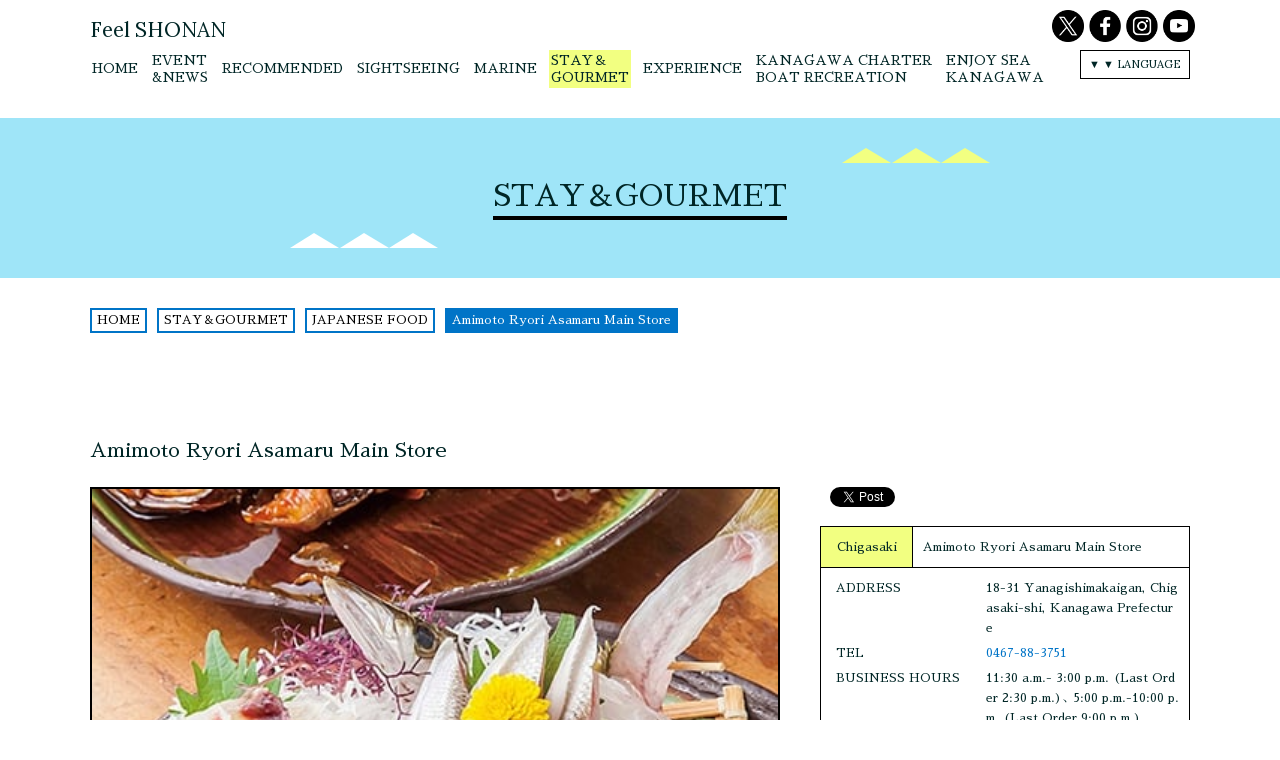

--- FILE ---
content_type: text/html; charset=UTF-8
request_url: https://www.feelshonan.jp/en/gourmet/1348
body_size: 32557
content:
<!DOCTYPE html>
<html lang="en" dir="ltr">
<head>
		<meta charset="UTF-8" />
	<meta http-equiv="X-UA-Compatible" content="IE=edge" />
	<meta name="format-detection" content="telephone=no" />
	<meta name="viewport" content="width=device-width,initial-scale=1,user-scalable=yes" />
	<link rel="stylesheet" type="text/css" media="screen and (max-width: 800px)" href="/common/css/style_sp.css?202003021400" />
	<link rel="stylesheet" type="text/css" media="screen and (min-width: 801px)" href="/common/css/style.css?202003021400" />
	<link rel="stylesheet" type="text/css" media="print" href="/common/css/style.css?202003021400" />
	<link href="https://fonts.googleapis.com/earlyaccess/sawarabimincho.css" rel="stylesheet" />
	<link href="https://fonts.googleapis.com/css?family=Lora" rel="stylesheet" />
	<link rel="alternate" hreflang="ja" href="http://www.feelshonan.jp/">
	<link rel="alternate" hreflang="en" href="http://www.feelshonan.jp/en/">
	<link rel="alternate" hreflang="zh-Hans" href="http://www.feelshonan.jp/zh/">
	<link rel="alternate" hreflang="zh-Hant" href="http://www.feelshonan.jp/zk/">
	<link rel="alternate" hreflang="ko" href="http://www.feelshonan.jp/kr/">
	<link rel="shortcut icon" href="/common/images/favicon.ico" type="image/vnd.microsoft.icon">
	<link rel="icon" href="/common/images/favicon.ico" type="image/vnd.microsoft.icon">

	<meta property="og:image" content="http://www.feelshonan.jp/images/ogp.png" />
	<meta name="google-site-verification" content="WNi2XbeK8p0VRX14xlC83HkCsQhA1IwnsKYLJArLzMU" />
	<script>
	(function(i,s,o,g,r,a,m){i['GoogleAnalyticsObject']=r;i[r]=i[r]||function(){
	(i[r].q=i[r].q||[]).push(arguments)},i[r].l=1*new Date();a=s.createElement(o),
	m=s.getElementsByTagName(o)[0];a.async=1;a.src=g;m.parentNode.insertBefore(a,m)
	})(window,document,'script','https://www.google-analytics.com/analytics.js','ga');

	ga('create', 'UA-55326726-1', 'auto');
	ga('send', 'pageview');

	</script>

<!-- Google tag (gtag.js) -->
<script async src="https://www.googletagmanager.com/gtag/js?id=G-83VVEF0YDN"></script>
<script>
  window.dataLayer = window.dataLayer || [];
  function gtag(){dataLayer.push(arguments);}
  gtag('js', new Date());

  gtag('config', 'G-83VVEF0YDN');
</script>
	
	<script>(function(d, s, id) {
  var js, fjs = d.getElementsByTagName(s)[0];
  if (d.getElementById(id)) return;
  js = d.createElement(s); js.id = id;
  js.src = "//connect.facebook.net/ja_JP/sdk.js#xfbml=1&version=v2.9";
  fjs.parentNode.insertBefore(js, fjs);
}(document, 'script', 'facebook-jssdk'));</script>

<script>!function(d,s,id){var js,fjs=d.getElementsByTagName(s)[0],p=/^http:/.test(d.location)?'http':'https';if(!d.getElementById(id)){js=d.createElement(s);js.id=id;js.src=p+'://platform.twitter.com/widgets.js';fjs.parentNode.insertBefore(js,fjs);}}(document, 'script', 'twitter-wjs');</script>
	<meta name="keywords" content="湘南,SHONAN,FeelSHONAN,しょうなん,フィールショーナン" />
	<title>Amimoto Ryori Asamaru Main Store - STAY＆GOURMET | Kanagawa Sea Project | Feel SHONAN</title>
<link rel='dns-prefetch' href='//s.w.org' />
		<script type="text/javascript">
			window._wpemojiSettings = {"baseUrl":"https:\/\/s.w.org\/images\/core\/emoji\/2.2.1\/72x72\/","ext":".png","svgUrl":"https:\/\/s.w.org\/images\/core\/emoji\/2.2.1\/svg\/","svgExt":".svg","source":{"concatemoji":"https:\/\/www.feelshonan.jp\/wp\/wp-includes\/js\/wp-emoji-release.min.js?ver=4.7.5"}};
			!function(a,b,c){function d(a){var b,c,d,e,f=String.fromCharCode;if(!k||!k.fillText)return!1;switch(k.clearRect(0,0,j.width,j.height),k.textBaseline="top",k.font="600 32px Arial",a){case"flag":return k.fillText(f(55356,56826,55356,56819),0,0),!(j.toDataURL().length<3e3)&&(k.clearRect(0,0,j.width,j.height),k.fillText(f(55356,57331,65039,8205,55356,57096),0,0),b=j.toDataURL(),k.clearRect(0,0,j.width,j.height),k.fillText(f(55356,57331,55356,57096),0,0),c=j.toDataURL(),b!==c);case"emoji4":return k.fillText(f(55357,56425,55356,57341,8205,55357,56507),0,0),d=j.toDataURL(),k.clearRect(0,0,j.width,j.height),k.fillText(f(55357,56425,55356,57341,55357,56507),0,0),e=j.toDataURL(),d!==e}return!1}function e(a){var c=b.createElement("script");c.src=a,c.defer=c.type="text/javascript",b.getElementsByTagName("head")[0].appendChild(c)}var f,g,h,i,j=b.createElement("canvas"),k=j.getContext&&j.getContext("2d");for(i=Array("flag","emoji4"),c.supports={everything:!0,everythingExceptFlag:!0},h=0;h<i.length;h++)c.supports[i[h]]=d(i[h]),c.supports.everything=c.supports.everything&&c.supports[i[h]],"flag"!==i[h]&&(c.supports.everythingExceptFlag=c.supports.everythingExceptFlag&&c.supports[i[h]]);c.supports.everythingExceptFlag=c.supports.everythingExceptFlag&&!c.supports.flag,c.DOMReady=!1,c.readyCallback=function(){c.DOMReady=!0},c.supports.everything||(g=function(){c.readyCallback()},b.addEventListener?(b.addEventListener("DOMContentLoaded",g,!1),a.addEventListener("load",g,!1)):(a.attachEvent("onload",g),b.attachEvent("onreadystatechange",function(){"complete"===b.readyState&&c.readyCallback()})),f=c.source||{},f.concatemoji?e(f.concatemoji):f.wpemoji&&f.twemoji&&(e(f.twemoji),e(f.wpemoji)))}(window,document,window._wpemojiSettings);
		</script>
		<style type="text/css">
img.wp-smiley,
img.emoji {
	display: inline !important;
	border: none !important;
	box-shadow: none !important;
	height: 1em !important;
	width: 1em !important;
	margin: 0 .07em !important;
	vertical-align: -0.1em !important;
	background: none !important;
	padding: 0 !important;
}
</style>
<link rel='https://api.w.org/' href='https://www.feelshonan.jp/wp-json/' />
<link rel="EditURI" type="application/rsd+xml" title="RSD" href="https://www.feelshonan.jp/wp/xmlrpc.php?rsd" />
<link rel="wlwmanifest" type="application/wlwmanifest+xml" href="https://www.feelshonan.jp/wp/wp-includes/wlwmanifest.xml" /> 
<link rel='prev' title='地魚料理 しらすや' href='https://www.feelshonan.jp/en/gourmet/1344' />
<link rel='next' title='地魚料理 網元萬蔵丸' href='https://www.feelshonan.jp/en/gourmet/1352' />
<meta name="generator" content="WordPress 4.7.5" />
<link rel="canonical" href="https://www.feelshonan.jp/en/gourmet/1348" />
<link rel='shortlink' href='https://www.feelshonan.jp/en/?p=1348' />
<link rel="alternate" type="application/json+oembed" href="https://www.feelshonan.jp/wp-json/oembed/1.0/embed?url=https%3A%2F%2Fwww.feelshonan.jp%2Fen%2Fgourmet%2F1348" />
<link rel="alternate" type="text/xml+oembed" href="https://www.feelshonan.jp/wp-json/oembed/1.0/embed?url=https%3A%2F%2Fwww.feelshonan.jp%2Fen%2Fgourmet%2F1348&#038;format=xml" />
<style type="text/css">
.qtranxs_flag_ja {background-image: url(https://www.feelshonan.jp/wp/wp-content/plugins/qtranslate-x/flags/jp.png); background-repeat: no-repeat;}
.qtranxs_flag_en {background-image: url(https://www.feelshonan.jp/wp/wp-content/plugins/qtranslate-x/flags/gb.png); background-repeat: no-repeat;}
.qtranxs_flag_zh {background-image: url(https://www.feelshonan.jp/wp/wp-content/plugins/qtranslate-x/flags/cn.png); background-repeat: no-repeat;}
.qtranxs_flag_kr {background-image: url(https://www.feelshonan.jp/wp/wp-content/plugins/qtranslate-x/flags/kr.png); background-repeat: no-repeat;}
.qtranxs_flag_zk {background-image: url(https://www.feelshonan.jp/wp/wp-content/plugins/qtranslate-x/flags/hk.png); background-repeat: no-repeat;}
</style>
<link hreflang="ja" href="https://www.feelshonan.jp/ja/gourmet/1348" rel="alternate" />
<link hreflang="en" href="https://www.feelshonan.jp/en/gourmet/1348" rel="alternate" />
<link hreflang="zh" href="https://www.feelshonan.jp/zh/gourmet/1348" rel="alternate" />
<link hreflang="korean" href="https://www.feelshonan.jp/kr/gourmet/1348" rel="alternate" />
<link hreflang="zk" href="https://www.feelshonan.jp/zk/gourmet/1348" rel="alternate" />
<link hreflang="x-default" href="https://www.feelshonan.jp/gourmet/1348" rel="alternate" />
<meta name="generator" content="qTranslate-X 3.4.6.8" />
<!-- Global site tag (gtag.js) - Google Analytics -->
<script async src="https://www.googletagmanager.com/gtag/js?id=UA-132438840-1"></script>
<script>
  window.dataLayer = window.dataLayer || [];
  function gtag(){dataLayer.push(arguments);}
  gtag('js', new Date());
  gtag('config', 'UA-132438840-1');
</script>

<!-- Google tag (gtag.js) -->
<script async src="https://www.googletagmanager.com/gtag/js?id=G-83VVEF0YDN"></script>
<script>
  window.dataLayer = window.dataLayer || [];
  function gtag(){dataLayer.push(arguments);}
  gtag('js', new Date());

  gtag('config', 'G-83VVEF0YDN');
</script>
	
</head>
<body class="ct_gourmet">
<div id="wrap">

<div id="fb-root"></div>
<script>(function(d, s, id) {
  var js, fjs = d.getElementsByTagName(s)[0];
  if (d.getElementById(id)) return;
  js = d.createElement(s); js.id = id;
  js.src = "//connect.facebook.net/ja_JP/sdk.js#xfbml=1&version=v2.9";
  fjs.parentNode.insertBefore(js, fjs);
}(document, 'script', 'facebook-jssdk'));</script>

<script>!function(d,s,id){var js,fjs=d.getElementsByTagName(s)[0],p=/^http:/.test(d.location)?'http':'https';if(!d.getElementById(id)){js=d.createElement(s);js.id=id;js.src=p+'://platform.twitter.com/widgets.js';fjs.parentNode.insertBefore(js,fjs);}}(document, 'script', 'twitter-wjs');</script>
<script src="https://maps.googleapis.com/maps/api/js?key=AIzaSyCkI3cP_osJJVxNQybvOW1bFeREaZNdh1E&language=en"></script>
<!-- header/ -->
<header>
<div class="nav_header">
<div class="siteid"><a href="/" lang="en">Feel SHONAN</a></div>
<div class="nav_spbtn"><a href="javascript:void(0);">MENU</a></div>
<nav class="nav_global" aria-label="グローバルナビ">
<ul>
	<li><a href="/"><span>HOME</span></a></li>
	<li><a href="/info/">
					<span>EVENT<br class="pc">&amp;NEWS</span>
			</a></li>
	<li><a href="/en/feature/"><span>RECOMMENDED</span></a></li>
	<li><a href="/sightseeing/">
					<span>SIGHTSEEING</span>
			</a></li>
	<li><a href="/marine/">
					<span>MARINE</span>
			</a></li>
	<li><a href="/gourmet/">
					<strong>
					<span>STAY＆<br class="pc">GOURMET</span>
					</strong>
			</a></li>
	<li><a href="/en/experience/"><span>EXPERIENCE</span></a></li>
	<li><a href="/chartercruise/en_index.html"><span>KANAGAWA CHARTER<br>BOAT RECREATION</span></a></li>
	<li><a href="/enjoy/2018/en_index.html"><span>ENJOY SEA<br>KANAGAWA</span></a></li>
</ul>
</nav>
<nav class="nav_sns" aria-label="SNSヘッダーナビ">
<ul>
	<li class="nav_sns_twitter"><a href="https://x.com/feelshonan_jp" target="_blank">Twitter（別ウィンドウで開く）</a></li>
	<li class="nav_sns_facebook"><a href="https://www.facebook.com/FeelSHONAN/" target="_blank">Facebook（別ウィンドウで開く）</a></li>
	<li class="nav_sns_instagram"><a href="https://www.instagram.com/feelshonan/" target="_blank">Instagram（別ウィンドウで開く）</a></li>
	<li class="nav_sns_youtube"><a href="https://www.youtube.com/channel/UCULOxeakC1ACaKeaHZLcr1g" target="_blank">Youtube（別ウィンドウで開く）</a></li>
</ul>
</nav>
<nav class="nav_lang" aria-label="言語">
<dl>
	<dt><a href="javascript:void(0);" lang="en">▼ LANGUAGE</a></dt>
	<dd>
	<ul>
		<li><a href="/?lang=en" class="navon" lang="en"><strong>English</strong></a></li>
		<li><a href="/?lang=zh" lang="zh-Hans">簡体中文</a></li>
		<li><a href="/?lang=zk" lang="zh-Hant">繁体中文</a></li>
		<li><a href="/?lang=kr" lang="ko">한글</a></li>
		<li><a href="/?lang=ja">日本語</a></li>
	</ul>
	</dd>
</dl>
</nav>
</div>
</header>
<!-- /header -->
<!-- ==================== article/ ==================== -->
<article>
<!-- pageheader/ -->
<div class="pageheader">
	<div class="pageheader_detail">
		<div class="hgroup">
<h1><span>STAY＆GOURMET</span></h1>
		</div>
	</div>
</div>
<!-- /pageheader -->

<!-- topicpath/ -->
<div class="topicpath">
<ul>
	<li><a href="/">HOME</a></li>
	<li><a href="/gourmet/">STAY＆GOURMET</a></li>
	<li><a href="/gourmet/?gr=jp_food">JAPANESE FOOD</a></li>
	<li>Amimoto Ryori Asamaru Main Store</li>
</ul>
</div>
<!-- /topicpath -->

<!-- gourmet_detail_section/ -->
<section class="gourmet_detail_section">
<div class="section">


<h2 class="contents_ttl">Amimoto Ryori Asamaru Main Store</h2>


<div class="contents_box">
	<div class="contents_detail">
<!-- 記事内容/ -->

<!-- キーイメージ -->
<p class="contents_topimage"><img src="https://www.feelshonan.jp/wp/wp-content/uploads/2017/07/033網元料理-あさまる本店1.jpg" alt="Amimoto Ryori Asamaru Main Store" /></p>

<!-- 本文/ -->
<div class="contents_text">
<p>At Asamaru main store, where a curtain with &#8220;網元料理 (Amimoto Ryori)&#8221; written on it hung at the entrance, you can have seafood from Shonan sea that just caught on that day. With undoubted freshness, the goodness of its taste is also gain popularity from locals. Here you can enjoy a wide range of food from a dish of fisherman style cuisine to traditional Japanese multiple course meal. The lunch menu is limited to whitebait set meal, sashimi set meal, tempura set meal, or you can also choose your favorite dish to combine with rice, egg custard, and make your original lunch set. There are also various for children meals.</p>
<img src="https://www.feelshonan.jp/wp/wp-content/uploads/2017/07/033網元料理-あさまる本店2.jpg" alt="" />
<img src="https://www.feelshonan.jp/wp/wp-content/uploads/2017/07/033網元料理-あさまる本店3.jpg" alt="" />
</div>
<!-- /本文 -->

<!-- /記事内容 -->
	</div>
	<div class="contents_aside">
<!-- 記事補足/ -->

<ul class="contents_aside_sns">
	<li><div class="fb-like" data-href="https%3A%2F%2Fwww.feelshonan.jp%2Fen%2Fgourmet%2F1348" data-layout="button_count" data-action="like" data-size="small" data-show-faces="false" data-share="false"></div></li>
	<li><a href="https://twitter.com/share?text=Amimoto%20Ryori%20Asamaru%20Main%20Store" class="twitter-share-button">ツイート</a></li>
</ul>
<div class="contents_aside_column">
<dl class="contents_aside_info">
	<dt>Chigasaki</dt>
	<dd>Amimoto Ryori Asamaru Main Store</dd>
</dl>
<div class="contents_aside_table">
<table>
<!--<tr>
	<th>No.</th>
	<td>33</td>
</tr>-->
<tr>
	<th>ADDRESS</th>
	<td>18-31 Yanagishimakaigan, Chigasaki-shi, Kanagawa Prefecture</td>
</tr>
<tr>
	<th>TEL</th>
	<td><a href="tel:0467883751　">0467-88-3751　</a></td>
</tr>
<tr>
	<th>BUSINESS HOURS</th>
	<td><p>11:30 a.m.- 3:00 p.m. (Last Order 2:30 p.m.)、5:00 p.m.-10:00 p.m. (Last Order 9:00 p.m.)</p>
</td>
</tr>
<tr>
	<th>REGULAR HOLIDAY</th>
	<td><p>Tuesday</p>
</td>
</tr>
<tr>
	<th>AVERAGE BUDGET</th>
	<td><p>Today's special 5 items assorted set 1,663 yen</p>
</td>
</tr>
<tr>
	<th>ACCESS</th>
	<td><p>Take a bus bound for Hamamidairadanchi from JR Chigasaki Station , North exit about 15 minutes and walk 5 minutes from Hamamidairadanchi bus stop. By car: 1.3 km from Chigasakikaigan IC via the Yokohama-Yokosuka Road.</p>
</td>
</tr>
<tr>
	<th>PARKING LOT</th>
	<td>36 cars (free)</td>
</tr>
<tr>
	<th>HP</th>
	<td><a href="http://shirasu.biz/" target="_blank">http://shirasu.biz/</a></td>
</tr>
</table>
</div>
<div class="contents_aside_map">
<!--iframe src="https://www.google.com/maps/embed?pb=!1m14!1m8!1m3!1d13022.134327758058!2d139.3969667!3d35.3175692!3m2!1i1024!2i768!4f13.1!3m3!1m2!1s0x0%3A0xb46966b7362f7900!2z44K144K244Oz44OT44O844OB44K144O844OV44OP44Km44K5!5e0!3m2!1sja!2sjp!4v1493891518578" frameborder="0" style="border:0" allowfullscreen></iframe-->
<div id="gmap" class="acf-map">
 <div data-lat="35.3192546" data-lng="139.38172150000003"></div>
</div>
</div>
<ul class="contents_aside_tag">
	<li><a href="/gourmet/">STAY＆GOURMET</a></li>
	<li><a href="/gourmet/?gr=jp_food">JAPANESE FOOD</a></li>	<li><a href="/gourmet/?ar=chigasaki">Chigasaki</a></li></ul>
</div>

<!-- /記事補足 -->
	</div>
</div>

<!-- recommend_box/ -->
<div class="recommend_box">
<h2 class="asidebox_ttl"><span>Other Spots</span></h2>

<!-- image_box/ -->
<div class="image_box">
<dl class="image_box_dl">
	<dt><a href="https://www.feelshonan.jp/en/gourmet/1436"><img src="https://www.feelshonan.jp/wp/wp-content/uploads/2017/07/056Plenty’s茅ヶ崎本店1.jpg" height="194" width="350" alt="" /></a></dt>
	<dd>
		<p class="image_box_ttl">The Plenty&#8217;s shop which expanding in Kanagawa Prefecture. Here at the main store in Chigasaki store, you can find your own favorite by<a href="https://www.feelshonan.jp/en/gourmet/1436">...more read</a></p>
		<ul class="image_box_tag">
			<li><a href="/gourmet/?gr=cafe_sweets" class="clst">CAFE･SWEETS</a></li>
			<li><a href="/gourmet/?ar=chigasaki" class="clst">Chigasaki</a></li>
		</ul>
		<div class="image_box_info">
			<span class="image_box_category">Chigasaki</span>
			<span class="image_box_data">Plenty's Chigasaki Main Store</span>
		</div>
	</dd>
</dl>
<dl class="image_box_dl">
	<dt><a href="https://www.feelshonan.jp/en/gourmet/1352"><img src="https://www.feelshonan.jp/wp/wp-content/uploads/2017/07/034地魚料理-網元萬蔵丸1.jpg" height="194" width="350" alt="" /></a></dt>
	<dd>
		<p class="image_box_ttl">A Japanese restaurant with &#8220;raw whitebait caught at the morning&#8221; as its famous product, located along the prefectural road right<a href="https://www.feelshonan.jp/en/gourmet/1352">...more read</a></p>
		<ul class="image_box_tag">
			<li><a href="/gourmet/?gr=jp_food" class="clst">JAPANESE FOOD</a></li>
			<li><a href="/gourmet/?ar=chigasaki" class="clst">Chigasaki</a></li>
		</ul>
		<div class="image_box_info">
			<span class="image_box_category">Chigasaki</span>
			<span class="image_box_data">Local Fish Food Amimoto Ryori Manzoumaru</span>
		</div>
	</dd>
</dl>
<dl class="image_box_dl">
	<dt><a href="https://www.feelshonan.jp/en/gourmet/1356"><img src="https://www.feelshonan.jp/wp/wp-content/uploads/2017/07/035釜揚シラスと地魚　快飛　本店1.jpg" height="194" width="350" alt="" /></a></dt>
	<dd>
		<p class="image_box_ttl">Kattobi, a restaurant managed directly by Kitamura Fisheries, a famous fisherman&#8217;s union in Chigasaki, which has three restaurants in <a href="https://www.feelshonan.jp/en/gourmet/1356">...more read</a></p>
		<ul class="image_box_tag">
			<li><a href="/gourmet/?gr=jp_food" class="clst">JAPANESE FOOD</a></li>
			<li><a href="/gourmet/?ar=chigasaki" class="clst">Chigasaki</a></li>
		</ul>
		<div class="image_box_info">
			<span class="image_box_category">Chigasaki</span>
			<span class="image_box_data">Whitebait Simply Scalded and Local Fish Kattobi Main Store</span>
		</div>
	</dd>
</dl>
<dl class="image_box_dl">
	<dt><a href="https://www.feelshonan.jp/en/gourmet/1402"><img src="https://www.feelshonan.jp/wp/wp-content/uploads/2017/07/047MOKICHI-TRATTORIA1.jpg" height="194" width="350" alt="" /></a></dt>
	<dd>
		<p class="image_box_ttl">Here you can have Italian cuisines with plenty of vegetables in a quaint restaurant which is a relocation of an old private house built 450 <a href="https://www.feelshonan.jp/en/gourmet/1402">...more read</a></p>
		<ul class="image_box_tag">
			<li><a href="/gourmet/?gr=italian" class="clst">ITALIAN</a></li>
			<li><a href="/gourmet/?ar=chigasaki" class="clst">Chigasaki</a></li>
		</ul>
		<div class="image_box_info">
			<span class="image_box_category">Chigasaki</span>
			<span class="image_box_data">MOKICHI TRATTORIA</span>
		</div>
	</dd>
</dl>
<dl class="image_box_dl">
	<dt><a href="https://www.feelshonan.jp/en/gourmet/1549"><img src="https://www.feelshonan.jp/wp/wp-content/uploads/2017/08/サザンビーチカフェ1.bmp" height="194" width="350" alt="" /></a></dt>
	<dd>
		<p class="image_box_ttl">This is the best cafe restaurant where you can feel the sea of ​​Chigasaki directly. Located in front of the Southern Beach, the best cafe r<a href="https://www.feelshonan.jp/en/gourmet/1549">...more read</a></p>
		<ul class="image_box_tag">
			<li><a href="/gourmet/?gr=cuisine" class="clst">WESTERN CUISINE</a></li>
			<li><a href="/gourmet/?ar=chigasaki" class="clst">Chigasaki</a></li>
		</ul>
		<div class="image_box_info">
			<span class="image_box_category">Chigasaki</span>
			<span class="image_box_data">Southern Beach Cafe</span>
		</div>
	</dd>
</dl>
<dl class="image_box_dl">
	<dt><a href="https://www.feelshonan.jp/en/gourmet/2395"><img src="https://www.feelshonan.jp/wp/wp-content/uploads/2018/01/12_一里塚1.jpg" height="194" width="350" alt="" /></a></dt>
	<dd>
		<p class="image_box_ttl">You can enjoy fresh sashimi  purchased directly from the market. The portion of each meal is surprisingly big! If you want to enjoy fresh se<a href="https://www.feelshonan.jp/en/gourmet/2395">...more read</a></p>
		<ul class="image_box_tag">
			<li><a href="/gourmet/?gr=jp_food" class="clst">JAPANESE FOOD</a></li>
			<li><a href="/gourmet/?ar=chigasaki" class="clst">Chigasaki</a></li>
		</ul>
		<div class="image_box_info">
			<span class="image_box_category">Chigasaki</span>
			<span class="image_box_data">Ichiridzuka</span>
		</div>
	</dd>
</dl>

</div>
<!-- /image_box -->

<div class="btn_detail"><a href="/gourmet/">LIST OF ARTICLES</a></div>

</div>
<!-- /recommend_box -->

</div>
</section>
<!-- /gourmet_detail_section -->

<style type="text/css">
.acf-map {
	width: 100%;
	height: 220px;
}
</style>
<script type="text/javascript">
	var SQLlat = new Array();
	var SQLlng = new Array();
	var SQLthisLocateLat = "35.3192546";
	var SQLthisLocateLng = "139.38172150000003";

	var initPos = new google.maps.LatLng( SQLthisLocateLat, SQLthisLocateLng );
	var myOptions = {
	    center: initPos,
	    zoom: 12,
	    scaleControl: true,
	    mapTypeId: google.maps.MapTypeId.ROADMAP
	};

function initialize() {
    var gmap = new google.maps.Map( document.getElementById( 'gmap' ), myOptions );
    var markerPos = new google.maps.LatLng( SQLthisLocateLat, SQLthisLocateLng );
    createMarker( gmap, markerPos );
}
function createMarker( map, latlng, icon ) {
    var markerOpts = {
        position: latlng,
        map: map,
        icon: icon
    };
    var marker = new google.maps.Marker( markerOpts );
    google.maps.event.addListener(marker, 'click', function() {
				infowindow.open( map, marker );
			});
    return marker;
}
window.onload = initialize();
</script>
<script type="text/javascript">
	$(document).ready(function(){
		$('.acf-map').each(function(){
			render_map( $(this) );
		});
	});
</script>

</article>
<!-- ==================== /article ==================== -->

<!-- footer/ -->
<footer>
<div class="footer_tag">
	<div class="footer_tag_detail">
<ul>
	<li><a href="/info/?ct=miura">Miura</a></li>
	<li><a href="/info/?ct=yokosuka">Yokosuka</a></li>
	<li><a href="/info/?ct=zushi">Zushi · Hayama</a></li>
	<li><a href="/info/?ct=kamakura">Kamakura</a></li>
	<li><a href="/info/?ct=fujisawa">Fujisawa</a></li>
	<li><a href="/info/?ct=chigasaki">Chigasaki</a></li>
	<li><a href="/info/?ct=hiratsuka">Hiratsuka</a></li>
	<li><a href="/info/?ct=ninomiya">Ninomiya · Oiso</a></li>
	<li><a href="/info/?ct=odawara">Odawara</a></li>
	<li><a href="/info/?ct=yugawara">Yugawara · Manazuru</a></li>
	<li><a href="/info/?ct=feel-shonan">Feel SHONAN</a></li>
	<li><a href="/info/?ct=event">EVENT</a></li>
	<li><a href="/info/?ct=festival">FESTIVAL</a></li>
	<li><a href="/info/?ct=fireworks-event">Fireworks event</a></li>
	<li><a href="/info/?ct=morning-marketdirect-sales-association">Morning market・Direct sales association</a></li>
	<li><a href="/info/?ct=news">NEWS</a></li>
	<li><a href="/sightseeing/?pr=workation">Workation</a></li>
	<li><a href="/sightseeing/?pr=experience">EXPERIENCE</a></li>
	<li><a href="/sightseeing/?pr=shopping">SHOPPING</a></li>
	<li><a href="/sightseeing/?pr=sightseeing">SIGHTSEEING</a></li>
	<!--li><a href="/marine">マリンレジャー</a></li>
	<li><a href="/gourmet">グルメ</a></li>
	<li><a href="/experience">体験する</a></li>
	<li><a href="/interview">♡SHONAN</a></li>
	<li><a href="/food">漁港めし</a></li-->
	<li><a href="/sightseeing/?ar=miura">Miura</a></li>
	<li><a href="/sightseeing/?ar=yokosuka">Yokosuka</a></li>
	<li><a href="/sightseeing/?ar=zushi">Zushi · Hayama</a></li>
	<li><a href="/sightseeing/?ar=kamakura">Kamakura</a></li>
	<li><a href="/sightseeing/?ar=fujisawa">Fujisawa</a></li>
	<li><a href="/sightseeing/?ar=chigasaki">Chigasaki</a></li>
	<li><a href="/sightseeing/?ar=hiratsuka">Hiratsuka</a></li>
	<li><a href="/sightseeing/?ar=ninomiya">Ninomiya · Oiso</a></li>
	<li><a href="/sightseeing/?ar=odawara">Odawara</a></li>
	<li><a href="/sightseeing/?ar=yugawara">Yugawara · Manazuru</a></li>
	<li><a href="/marine/list/?le=boat">ボート</a></li>
	<li><a href="/marine/list/?le=surfing">SURFING</a></li>
	<li><a href="/marine/list/?le=diving">DIVING</a></li>
	<li><a href="/marine/list/?le=sup">SUP</a></li>
	<li><a href="/marine/list/?le=fly_boad">FLY BOARD</a></li>
	<li><a href="/marine/list/?le=yacht">YACHT</a></li>
	<li><a href="/marine/list/?le=wind_surfing">WIND SURFING</a></li>
	<li><a href="/marine/list/?le=sea_kayaking">SEA KAYAKING</a></li>
	<li><a href="/marine/list/?le=fishing">FISHING</a></li>
	<li><a href="/marine/list/?le=other">OTHER</a></li>
	<li><a href="/gourmet/?gr=sushi">SUSHI</a></li>
	<li><a href="/gourmet/?gr=jp_food">JAPANESE FOOD</a></li>
	<li><a href="/gourmet/?gr=noodles">RAMEN･NOODLES</a></li>
	<li><a href="/gourmet/?gr=asia_ethnic">ASIA･ETHNIC</a></li>
	<li><a href="/gourmet/?gr=italian">ITALIAN</a></li>
	<li><a href="/gourmet/?gr=cuisine">WESTERN CUISINE</a></li>
	<li><a href="/gourmet/?gr=french">FRENCH</a></li>
	<li><a href="/gourmet/?gr=cafe_sweets">CAFE･SWEETS</a></li>
	<li><a href="/gourmet/?gr=hotel">HOTEL</a></li>
	<li><a href="/gourmet/?gr=condominium">CONDOMINIUM</a></li>
	<li><a href="/gourmet/?gr=other_accommodation">OTHER ACCOMMODATION</a></li>
</ul>
	</div>
</div>
<div class="footer_detail">

<div class="bt_margin70"></div>
<div class="btn_detail">

	<div class="area_sort">
	
	<button class="btn_footer" type="button" onClick="location.href='/en/others/about/index.html'"> What is Feel SHONAN? </button>
	
	</div>

</div>

<nav class="nav_sns" aria-label="SNSフッターナビ">
<ul>
	<li class="nav_sns_twitter"><a href="https://x.com/feelshonan_jp" target="_blank">Twitter（別ウィンドウで開く）</a></li>
	<li class="nav_sns_facebook"><a href="https://www.facebook.com/feelshonan.jp/" target="_blank">Facebook（別ウィンドウで開く）</a></li>
	<li class="nav_sns_instagram"><a href="https://www.instagram.com/feelshonan/" target="_blank">Instagram（別ウィンドウで開く）</a></li>
	<li class="nav_sns_youtube"><a href="https://www.youtube.com/channel/UCULOxeakC1ACaKeaHZLcr1g" target="_blank">Youtube（別ウィンドウで開く）</a></li>
</ul>
</nav>

<nav class="nav_lnk" aria-label="リンクナビ">
<ul>
	<li><a href="http://www.pref.kanagawa.jp" target="_blank"><img src="/common/images/bnr_kanagawa.png" alt="神奈川県（別ウィンドウで開く）" /></a></li>
	<li><a href="http://www.city.miura.kanagawa.jp/" target="_blank"><img src="/common/images/bnr_miura.png" alt="三浦市役所（別ウィンドウで開く）" /></a></li>
	<li><a href="https://www.city.yokosuka.kanagawa.jp/" target="_blank"><img src="/common/images/bnr_yokosuka.png" alt="横須賀市（別ウィンドウで開く）" /></a></li>
	<li><a href="http://www.town.hayama.lg.jp/" target="_blank"><img src="/common/images/bnr_hayama.png" alt="葉山町（別ウィンドウで開く）" /></a></li>
	<li><a href="http://www.city.zushi.kanagawa.jp/" target="_blank"><img src="/common/images/bnr_izushi.png" alt="逗子市（別ウィンドウで開く）" /></a></li>
	<li><a href="https://www.city.kamakura.kanagawa.jp/" target="_blank"><img src="/common/images/bnr_kamakura.png" alt="鎌倉市（別ウィンドウで開く）" /></a></li>
	<li><a href="https://www.city.fujisawa.kanagawa.jp/" target="_blank"><img src="/common/images/bnr_fta.png" alt="藤沢市（別ウィンドウで開く）" /></a></li>
	<li><a href="http://www.city.chigasaki.kanagawa.jp/" target="_blank"><img src="/common/images/bnr_chigasaki.png" alt="茅ヶ崎市（別ウィンドウで開く）" /></a></li>
	<li><a href="http://www.city.hiratsuka.kanagawa.jp/" target="_blank"><img src="/common/images/bnr_hiratsuka.png" alt="平塚市（別ウィンドウで開く）" /></a></li>
	<li><a href="http://www.town.oiso.kanagawa.jp/" target="_blank"><img src="/common/images/bnr_oiso.png" alt="大磯町（別ウィンドウで開く）" /></a></li>
	<li><a href="http://www.town.ninomiya.kanagawa.jp/" target="_blank"><img src="/common/images/bnr_ninomiya.png" alt="湘南 二宮町（別ウィンドウで開く）" /></a></li>
	<li><a href="http://www.city.odawara.kanagawa.jp/" target="_blank"><img src="/common/images/bnr_odawara.png" alt="小田原市（別ウィンドウで開く）" /></a></li>
	<li><a href="http://www.town.yugawara.kanagawa.jp/" target="_blank"><img src="/common/images/bnr_yugawara.png" alt="湯河原町（別ウィンドウで開く）" /></a></li>
	<li><a href="http://www.town.manazuru.kanagawa.jp/" target="_blank"><img src="/common/images/bnr_manazuru.png" alt="真鶴町（別ウィンドウで開く）" /></a></li>
	<li><a href="http://www.bikazaidan.or.jp/" target="_blank"><img src="/common/images/bnr_bikazaidan.png" alt="公益財団法人かながわ海岸美化財団（別ウィンドウで開く）" /></a></li>
	<li><a href="https://trip.pref.kanagawa.jp/" target="_blank"><img src="/common/images/bnr_tokyodaytrips.png" alt="Tokyo Day Trips-Kanagawa Travel Info-（別ウィンドウで開く）" /></a></li>
<!--<li><a href="http://kanagawa-chartercruise.jp/" target="_blank"><img src="/common/images/bnr_chartercruise.png" alt="kanagawa CharterBoat" /></a></li>
	<li><a href="https://www.riviera.co.jp/euk/2018/index.html" target="_blank"><img src="/common/images/bnr_riviera.png" alt="ENJOY 海 KANAGAWA" /></a></li>-->
	<!--<li><a href="http://www.pref.kanagawa.jp/docs/i7e/cnt/f535016/index.html" target="_blank"><img src="/common/images/bnr_sailing.png" alt="東京2020オリンピック・セーリングが江の島に！（別ウィンドウで開く）" /></a></li>-->
	<!--<li><a href="https://www.laumi.jp" target="_blank"><img src="/common/images/bnr_laumi.png" alt="LAUMI(ラウミ) 三浦半島観光サイト（別ウィンドウで開く）" /></a></li>-->
	<li><a href="https://www.kanagawa-kankou.or.jp/" target="_blank"><img src="/common/images/bnr_kanagawanow.png" alt="観光かながわNOW（別ウィンドウで開く）" /></a></li>
	<li><a href="https://www.ccbji.co.jp/" target="_blank"><img src="/common/images/bnr_cokecola.png" alt="コカ・コーラ（別ウィンドウで開く）" /></a></li>
	<!--<li><a href="https://miurahanto-hyakkaten.jp/" target="_blank"><img src="/common/images/bnr_miuramall.png" alt="三浦半島百貨店（別ウィンドウで開く）" /></a></li>-->
	</ul>
</nav>

<!-- /コカコーラ -->


<p class="copyright" lang="en">Kanagawa Prefecture has signed an agreement with Coca-Cola Botlers Japan Co., Ltd. <br class="pc">on collaborative cooperation related to the Kanagawa Sea Project.</p>







<!-- /コカコーラ -->

<div class="bnr_line">
<div class="adlink"><a href="http://www.pref.kanagawa.jp/docs/gh8/cnt/f362061/" target="_blank">バナー広告のご案内</a><img src="/common/images/adbnr/new_window.png" alt="open in new window icon" lang="en"></div>
<!-- index_section_info/ -->
<ul class="bnr">
	<li><img src="/common/images/adbnr/ad_test01.jpg" alt="バナー広告募集中※バナー広告について"></p>
	<li><img src="/common/images/adbnr/ad_test01.jpg" alt="バナー広告募集中※バナー広告について"></p>
	<li><img src="/common/images/adbnr/ad_test01.jpg" alt="バナー広告募集中※バナー広告について"></p>
	<li><img src="/common/images/adbnr/ad_test01.jpg" alt="バナー広告募集中※バナー広告について"></p>
	<li><img src="/common/images/adbnr/ad_test01.jpg" alt="バナー広告募集中※バナー広告について"></p>
	<li><img src="/common/images/adbnr/ad_test01.jpg" alt="バナー広告募集中※バナー広告について"></p>
</ul>
<!-- index_section_info/ -->
</div>

<p class="copyright" lang="en">&copy;️Kanagawa Prefectural Government</p>
<div class="nav_pagetop"><a href="#wrap">TOP</a></div>
</div>
</footer>
<!-- /footer -->

</div>
<!-- js/ -->
<script src="https://ajax.googleapis.com/ajax/libs/jquery/1.10.2/jquery.min.js"></script>
<script src="/common/js/global.js?20200302140000"></script>
<!--<script src="/common/js/ga.js"></script>-->
<!-- /js -->

<script type='text/javascript' src='https://www.feelshonan.jp/wp/wp-includes/js/wp-embed.min.js?ver=4.7.5'></script>
</body>
</html>


--- FILE ---
content_type: text/css
request_url: https://www.feelshonan.jp/common/css/style.css?202003021400
body_size: 385
content:
@charset "UTF-8";

/* style.css */
@import url(reset.css);
@import url(global.css);

/* detail */
@import url(custom.css);

/* ===== print ===== */
.print {
	display: none !important;
}
@media print {
/* print detail start */
html {
	overflow-y: auto;
}
body {
	_zoom: 0.8;
}
.print {
	display: block !important;
}
.clearfix {
	*overflow: auto;
	*zoom: 1;
}
.clearfix {
	overflow: hidden\9;
}
.clearfix:not(:target) {
	overflow: hidden\9;
}
/* print detail end */
}


--- FILE ---
content_type: text/css
request_url: https://www.feelshonan.jp/common/css/style_sp.css?202003021400
body_size: 107
content:
@charset "UTF-8";

/* style.css */
@import url(reset_sp.css);
@import url(global_sp.css);

/* detail */
@import url(custom_sp.css);

/* for Android Chrome */
#wrap {
	max-height: 100%;
}


--- FILE ---
content_type: text/css
request_url: https://www.feelshonan.jp/common/css/reset_sp.css
body_size: 1179
content:
@charset "UTF-8";

/* reset_sp.css */

/* global reset */
html {
	overflow-y: auto;
}
body,h1,h2,h3,h4,h5,h6,p,div,dl,dt,dd,form,fieldset,input,textarea,pre,blockquote,th,td {
	margin: 0;
	padding: 0;
}
table {
	border-collapse: collapse;
	border-spacing: 0px;
}
caption,th {
	text-align: left;
}
fieldset {
	border: 0;
}
img {
	border: 0;
	vertical-align: bottom;
} 
a {outline: 0;}

/* html5tag */
header,footer,nav,section,article,figure,aside {
	display: block;
	margin: 0;
	padding: 0;
}

/* for responsive */
.forpc {
	display: none;
}
.forsp {
	display: block;
}
html,body,p,h1,h2,h3,h4,h5,h6,div,span,ul,ol,li,dl,dt,dd,table,th,td,input,textarea,section,article,nav,a {
	-webkit-box-sizing: border-box;
	-moz-box-sizing: border-box;
	-o-box-sizing: border-box;
	-ms-box-sizing: border-box;
	box-sizing: border-box;
}
header,footer,nav,section,article,figure,aside {
	-webkit-box-sizing: border-box;
	-moz-box-sizing: border-box;
	-o-box-sizing: border-box;
	-ms-box-sizing: border-box;
	box-sizing: border-box;
}
img {
	width: 100%;
	height: auto;
}

/* clearfix */
.clearfix {
	display: block;
}
.clearfix:after {
	content: "";
	display: block;
	clear: both;
	visibility: hidden;
	height: 0;
	font-size: 0;
	line-height: 0;
}
.clear {
	clear: both;
}


--- FILE ---
content_type: text/css
request_url: https://www.feelshonan.jp/common/css/global_sp.css
body_size: 37187
content:
@charset "UTF-8";
body {
	font-size: 16px;
	font-family: "Sawarabi Mincho","ヒラギノ明朝 ProN","Hiragino Mincho ProN","游明朝",YuMincho,"Yu Mincho","HG明朝E","ＭＳ Ｐ明朝","MS PMincho","ＭＳ 明朝","MS Mincho",serif;
	-webkit-text-size-adjust: 100%;
	color: #002626;
}

body.keyboard :focus {
	box-shadow: 0 0 6px #007ae2;
}

/* for IE */
* html body {
	font-size: 100% !important;
}

*:first-child + html body {
	font-size: 100% !important;
}

body {
	font-size: 100% \9  !important;
}

body:not(:target) {
	font-size: 100% \9  !important;
}

/* end for IE */
table {
	font-size: inherit;
	font: 100%;
}

h1, h2, h3, h4, h5, h6 {
	font-size: 100%;
	font-weight: normal;
}

address, caption, cite, code, dfn, em, th, var {
	font-style: normal;
	font-weight: normal;
}

*[lang="en"] {
	font-family: "Lora",serif;
}

/* list */
ol, ol li,
ul, ul li {
	margin: 0;
	padding: 0;
	list-style: none;
}

.ollist, .ollist li {
	margin: 0;
	padding: 0;
	list-style-type: decimal;
}

.ollist {
	padding-left: 1.5em;
}

.ullist, .ullist li {
	margin: 0;
	padding: 0;
	list-style-type: disc;
}

.ullist {
	padding-left: 1.5em;
}

/* btn */
/* link */
a:link {
	color: #0074C7;
	text-decoration: none;
}

a:visited {
	color: #0074C7;
	text-decoration: none;
}

a:active {
	color: #0074C7;
	text-decoration: none;
}

.uline a, a.uline {
	text-decoration: underline;
}

/* body */
body {
	min-width: 320px;
	line-height: 1.7;
}

#wrap {
	position: relative;
	padding-top: 55px;
}

#curtain {
	position: relative;
}
#curtain:before {
	content: "";
	display: block;
	position: absolute;
	top: 50%;
	left: 50%;
	width: 102px;
	height: 34px;
	margin-top: -17px;
	margin-left: -51px;
	background: url("/common/images/img_loading.gif") no-repeat 50% 50%;
	-webkit-background-size: 102px 34px;
	background-size: 102px 34px;
}

/* header */
header {
	position: fixed;
	top: 0px;
	right: 0px;
	width: 100%;
	z-index: 98;
}
header a {
	color: #002626;
}
header a:link, header a:active, header a:visited {
	color: #002626;
}

.nav_header {
	overflow-y: auto;
	position: fixed;
	top: 0px;
	right: -100%;
	z-index: 98;
	max-width: 100%;
	height: 90%;
	height: 100vh;
	padding: 25px 35px 35px 35px;
	background-color: #6adfff;
}
.nav_header .nav_sns {
	padding: 30px 0;
}
.nav_header .nav_sns li {
	padding: 0 10px 0 0;
}
.nav_header .nav_sns a {
	display: block;
	width: 30px;
	height: 30px;
	text-indent: -9999px;
}
.nav_header .nav_sns .nav_sns_twitter a {
	background: url("/common/images/icn_sns_tw.png") no-repeat 50% 50%;
	-webkit-background-size: 30px 30px;
	background-size: 30px 30px;
}
.nav_header .nav_sns .nav_sns_facebook a {
	background: url("/common/images/icn_sns_fb.png") no-repeat 50% 50%;
	-webkit-background-size: 30px 30px;
	background-size: 30px 30px;
}
.nav_header .nav_sns .nav_sns_instagram a {
	background: url("/common/images/icn_sns_ig.png") no-repeat 50% 50%;
	-webkit-background-size: 30px 30px;
	background-size: 30px 30px;
}
.nav_header .nav_sns .nav_sns_youtube a {
	background: url("/common/images/icn_sns_yt.png") no-repeat 50% 50%;
	-webkit-background-size: 30px 30px;
	background-size: 30px 30px;
}
.nav_global li a {
	display: block;
	padding: 10px 0;
	font-size: 75%;
	background: url("/common/images/header_nav_bg01.png") no-repeat 0% 100%;
	-webkit-background-size: 51px 5px;
	background-size: 51px 5px;
}
.nav_sns ul {
	display: table;
}
.nav_sns ul li {
	display: table-cell;
	font-size: 88%;
	text-align: left;
	vertical-align: middle;
}
.nav_lang {
	position: relative;
}
.nav_lang dl {
	border: 2px solid #000;
	background-color: #fff;
	font-size: 75%;
	line-height: 1;
}
.nav_lang dt a {
	padding: 10px 10px;
}
.nav_lang dt a:before {
	content: "▼ ";
}
.nav_lang dd {
	display: none;
}
.nav_lang dd li {
	border-top: 1px dotted #000;
}
.nav_lang a {
	display: block;
	padding: 5px 10px;
	text-align: center;
}
.nav_lang a span {
	display: none;
}
.nav_lang a.navon {
	background-color: #f2ff81;
	text-decoration: none;
}

.siteid, 
.nav_global, 
.nav_sns, 
.nav_lang {
	display: none;
}
.nav_header--active .siteid, 
.nav_header--active .nav_global, 
.nav_header--active .nav_sns, 
.nav_header--active .nav_lang {
	display: block;
}



.header_sp {
	width: 100%;
	height: 55px;
	background-color: #fff;
}
.header_sp .siteid_sp {
	display: table;
	height: 55px;
}
.header_sp .siteid_sp a {
	display: table-cell;
	padding: 0 10px 0 10px;
	text-align: left;
	vertical-align: middle;
}

.ct_home .header_sp {
	background-color: transparent;
}
.ct_home .header_sp .siteid_sp {
	display: none;
}

.nav_spbtn {
	position: fixed;
	top: 0;
	right: 0;
	z-index: 1000;
}
.nav_spbtn a {
	display: block;
	width: 55px;
	height: 55px;
	background: #f2ff81 url("/common/images/header_nav_spbtn01.png") no-repeat 50% 50%;
	-webkit-background-size: 28px 28px;
	background-size: 28px 28px;
	text-indent: -9999px;
}
.nav_spbtn a.navon {
	background: #f2ff81 url("/common/images/header_nav_spbtn02.png") no-repeat 50% 50%;
	-webkit-background-size: 28px 28px;
	background-size: 28px 28px;
}

.headerfixed .header_sp,
.ct_home.headerfixed .header_sp {
	background-color: #fff;
}
.headerfixed .header_sp .siteid_sp,
.ct_home.headerfixed .header_sp .siteid_sp {
	display: table;
}

/* footer */
/* 20180424修正前
.footer_tag {
	background-color: #f2ff81;
}
.footer_tag .footer_tag_detail {
	height: 20px;
}
.footer_tag .footer_tag_detail ul {
	display: none;
}
*/

/* 20180424修正*/
.footer_tag {
	background-color: #f2ff81;
}
.footer_tag .footer_tag_detail {
	width: 100%;
	margin: 0 auto;
	padding: 0 0;
}
.footer_tag_detail ul {
	padding: 15px 40px 20px 20px;
	letter-spacing: -0.4em;
	line-height: 1;
}
.footer_tag_detail ul li {
	display: inline-block;
	padding: 5px 5px 0 0;
	font-size: 75%;
	letter-spacing: normal;
}
.footer_tag_detail ul li a {
	display: inline-block;
	padding: 4px 4px;
	background-color: #0074C7;
	color: #fff;
}
/* 20180424修正*/

.footer_detail {
	width: 100%;
	max-width: 620px;
	margin: 0 auto;
	padding: 0 10px;
	position: relative;
}
.footer_detail .nav_sns {
	padding: 40px 0 30px;
}
.footer_detail .nav_sns ul {
	margin: 0 auto;
}
.footer_detail .nav_sns ul li {
	padding: 0 5px;
}
.footer_detail .nav_sns a {
	display: block;
	width: 36px;
	height: 36px;
	text-indent: -9999px;
}
.footer_detail .nav_sns .nav_sns_twitter a {
	background: url("/common/images/icn_sns_tw.png") no-repeat 50% 50%;
	-webkit-background-size: 36px 36px;
	background-size: 36px 36px;
}
.footer_detail .nav_sns .nav_sns_facebook a {
	background: url("/common/images/icn_sns_fb.png") no-repeat 50% 50%;
	-webkit-background-size: 36px 36px;
	background-size: 36px 36px;
}
.footer_detail .nav_sns .nav_sns_instagram a {
	background: url("/common/images/icn_sns_ig.png") no-repeat 50% 50%;
	-webkit-background-size: 36px 36px;
	background-size: 36px 36px;
}
.footer_detail .nav_sns .nav_sns_youtube a {
	background: url("/common/images/icn_sns_yt.png") no-repeat 50% 50%;
	-webkit-background-size: 36px 36px;
	background-size: 36px 36px;
}

.nav_lnk {
	padding: 0 0 20px;
}
.nav_lnk ul {
	display: block;
	*overflow: hidden;
	*zoom: 1;
	padding: 0 5px;
}
.nav_lnk ul:after {
	content: ".";
	display: block;
	height: 0;
	clear: both;
	visibility: hidden;
	font-size: 0;
	line-height: 0;
}
.nav_lnk ul li {
	float: left;
	width: 33.3%;
	padding: 5px 5px;
}

.copyright {
	width: 100%;
	max-width: 620px;
	margin: 0 auto;
	padding: 0 10px;
	padding-bottom: 30px;
	font-size: 75%;
	text-align: center;
}

.nav_pagetop {
	position: absolute;
	right: 10px;
	top: -35px;
	z-index: 2;
	display: table;
	width: 55px;
	height: 47px;
}
.nav_pagetop a {
	display: table-cell;
	width: 55px;
	height: 47px;
	padding-top: 15px;
	background: url("/common/images/btn_pagetop.png") no-repeat 50% 50%;
	-webkit-background-size: 55px 47px;
	background-size: 55px 47px;
	font-size: 56%;
	text-align: center;
	vertical-align: middle;
	line-height: 1;
	color: #fff;
}

/* topicpath */
.topicpath {
	width: 100%;
	max-width: 620px;
	margin: 0 auto;
	padding: 0 10px;
	padding: 5px 10px 20px;
}
.topicpath ul {
	display: block;
	*overflow: hidden;
	*zoom: 1;
}
.topicpath ul:after {
	content: ".";
	display: block;
	height: 0;
	clear: both;
	visibility: hidden;
	font-size: 0;
	line-height: 0;
}
.topicpath ul li {
	float: left;
	margin: 5px 5px 0 0;
	padding: 0 5px;
	font-size: 63%;
	line-height: 1.8;
	background-color: #0074C7;
	border: 2px solid #0074C7;
	color: #fff;
}
.topicpath ul li a {
	display: block;
	margin: 0 -5px;
	padding: 0 5px;
	background-color: #fff;
	color: #000;
}

/* section */
div.section {
	width: 100%;
	max-width: 620px;
	margin: 0 auto;
	padding: 0 10px;
}

/* section-btn */
.btn_detail {
	text-align: center;
}
.btn_detail a, .btn_detail button {
	display: inline-block;
	min-width: 120px;
	padding: 8px 20px;
	border: 3px solid #0074C7;
	font-size: 75%;
	text-align: center;
	line-height: 1;
	color: #000;
}
.btn_detail a:link, .btn_detail a:active, .btn_detail a:visited, .btn_detail button:link, .btn_detail button:active, .btn_detail button:visited {
	color: #000;
}
.btn_detail button {
	font-family: "Sawarabi Mincho","ヒラギノ明朝 ProN","Hiragino Mincho ProN","游明朝",YuMincho,"Yu Mincho","HG明朝E","ＭＳ Ｐ明朝","MS PMincho","ＭＳ 明朝","MS Mincho",serif;
}

/* section-ttl */
.section_ttl {
/*	padding: 0 0 15px; */
	font-size: 113%;
	text-align: center;
/*	background: url("/common/images/ttl_bg01.png") no-repeat 50% 100%; */
/*	background-size: 74px 7px; */
}

.asidebox_ttl {
	position: relative;
	font-size: 113%;
}
.asidebox_ttl span {
	position: relative;
	z-index: 2;
	display: inline-block;
	padding: 0 10px 0 0;
	background-color: #fff;
}
.asidebox_ttl:before {
	content: "";
	display: block;
	position: absolute;
	top: 50%;
	left: 0px;
	width: 100%;
	height: 2px;
	background-color: #000;
}

/* pageheader */
.pageheader {
	background-color: #9fe5f8;
}
.pageheader .pageheader_detail {
	width: 100%;
	max-width: 620px;
	margin: 0 auto;
	padding: 0 10px;
	position: relative;
	display: table;
	height: 130px;
}
.pageheader .pageheader_detail .hgroup {
	position: relative;
	z-index: 2;
	display: table-cell;
	text-align: center;
	vertical-align: middle;
}
.pageheader .pageheader_detail .hgroup h1 {
	font-size: 125%;
	line-height: 1;
}
.pageheader .pageheader_detail .hgroup h1 span {
	display: inline-block;
	padding: 5px 0;
	border-bottom: 4px solid #000;
}
.pageheader .pageheader_detail:before {
	content: "";
	display: block;
	position: absolute;
	top: 20px;
	right: 20px;
	width: 74px;
	height: 7.5px;
	background: url("/common/images/ttl_bg01.png") no-repeat 50% 50%;
	-webkit-background-size: 74px 7.5px;
	background-size: 74px 7.5px;
}
.pageheader .pageheader_detail:after {
	content: "";
	display: block;
	position: absolute;
	bottom: 20px;
	left: 20px;
	width: 74px;
	height: 7.5px;
	background: url("/common/images/ttl_bg02.png") no-repeat 50% 50%;
	-webkit-background-size: 74px 7.5px;
	background-size: 74px 7.5px;
}

/* section-imagebox */
.image_box {
	display: flex;
	flex-direction: row;
	flex-wrap: wrap;
	justify-content: space-between;
	margin: 0 0 20px;
}
.image_box .image_box_dl {
	position: relative;
	width: calc(50% - 5px);
	margin: 0 0 20px;
 /* border: 2px solid #000; */
	background-color: #fff;
	box-shadow: 0 3px 5px rgba(0, 0, 0, 0.4); /* リニュアール追加 */
}
.image_box .image_box_dl dt a {
	overflow: hidden;
	display: block;
}
.image_box .image_box_dl dd {
	padding: 10px 10px 4em;
}
.image_box .image_box_dl dd br {
	display: none;
}
.image_box .image_box_dl dd .image_box_ttl {
	font-size: 75%;
}
.image_box .image_box_dl dd .image_box_tag {
	margin: 5px 0 0;
	letter-spacing: -0.4em;
	line-height: 1;
}
.image_box .image_box_dl dd .image_box_tag li {
	display: inline-block;
	padding-right: 5px;
	letter-spacing: normal;
}
.image_box .image_box_dl dd .image_box_tag a {
	display: inline-block;
	padding: 2px 2px;
	background-color: #0074C7;
	font-size: 63%;
	color: #fff;
}
.image_box .image_box_dl dd .image_box_info {
	position: absolute;
	left: 0px;
	bottom: 0px;
	display: table;
	width: 100%;
	border-top: 1px solid #000;
}
.image_box .image_box_dl dd .image_box_info .image_box_category {
	display: table-cell;
	width: 35%;
	padding: 4px 5px;
	border-right: 1px solid #000;
	background-color: #f2ff81;
	font-size: 63%;
	text-align: center;
	vertical-align: middle;
}
.image_box .image_box_dl dd .image_box_info .image_box_data {
	display: table-cell;
	padding: 4px 10px;
	font-size: 63%;
	text-align: left;
	vertical-align: middle;
	background-color: #fff;	
}
.image_box .image_box_dl dd .image_box_info .image_box_movie {
	display: table-cell;
	width: 30px;
	padding: 0;
	border-left: 1px solid #000;
	font-size: 75%;
	text-align: center;
	vertical-align: middle;
}
.image_box .image_box_dl dd .image_box_info .image_box_movie em {
	display: block;
	height: 14px;
	margin: 0 auto;
	background: url("/common/images/icn_mov.png") no-repeat 50% 50%;
	text-indent: -9999px;
}
.image_box .image_box_dl dd .image_box_info .image_box_movie a {
	display: block;
	padding: 10px 0;
}

/* contents_box */
.contents_box {
	display: block;
	*overflow: hidden;
	*zoom: 1;
	padding: 0 0 60px;
}
.contents_box:after {
	content: ".";
	display: block;
	height: 0;
	clear: both;
	visibility: hidden;
	font-size: 0;
	line-height: 0;
}

.contents_ttl {
	padding: 20px 0 10px;
	font-size: 113%;
}

.contents_detail {
	border: 2px solid #000;
}

.contents_text {
	padding: 15px 15px 30px;
	font-size: 75%;
	line-height: 2;
}
.contents_text h3 {
	margin: 2em 0 1em 0;
	font-size: 131%;
}
.contents_text h3:first-child {
	margin-top: 0;
}
.contents_text img {
	display: block;
	width: auto;
	max-width: 100%;
	height: auto;
	margin: 0 auto;
}
.contents_text ul li {
	position: relative;
	line-height: 1.7;
}
.contents_text ul li:before {
	content: "■ ";
}
.contents_text a[target="_blank"] {
	display: inline-block;
	margin-right: 5px;
	padding-right: 15px;
	background: url("/common/images/inc_blank.png") no-repeat 100% 50%;
}

.contents_aside {
	padding: 20px 0 0;
}

.contents_aside_sns {
	display: table;
	margin-bottom: 10px;
}
.contents_aside_sns li {
	display: table-cell;
	padding-right: 10px;
	text-align: left;
	vertical-align: bottom;
}
.contents_aside_sns li .fb_iframe_widget > span {
	/*  vertical-align: baseline !important; */
}

.contents_aside_column {
	border: 1px solid #000;
}

.contents_aside_info {
	display: table;
	width: 100%;
	border-bottom: 1px solid #000;
}
.contents_aside_info dt {
	display: table-cell;
	width: 25%;
	padding: 5px 5px;
	border-right: 1px solid #000;
	background-color: #f2ff81;
	font-size: 75%;
	text-align: center;
	vertical-align: middle;
}
.contents_aside_info dd {
	display: table-cell;
	padding: 5px 5px;
	font-size: 75%;
	text-align: left;
	vertical-align: middle;
	background-color: #fff;
}

.contents_aside_table {
	width: 100%;
	padding: 5px 5px 10px;
	border-bottom: 1px solid #000;
	font-size: 75%;
	background-color: #fff;
}
.contents_aside_table table {
	width: 100%;
}
.contents_aside_table th, .contents_aside_table td {
	text-align: left;
	vertical-align: top;
}
.contents_aside_table th,
.contents_aside_table td:first-child {
	padding: 5px 10px 0 5px;
	white-space: nowrap;
}
.contents_aside_table td {
	padding: 5px 0 0;
}

.contents_aside_map {
	border-bottom: 1px solid #000;
}
.contents_aside_map iframe {
	width: 100%;
	height: 220px;
	vertical-align: bottom;
}

.contents_aside_tag {
	display: block;
	*overflow: hidden;
	*zoom: 1;
	padding: 10px;
	line-height: 1;
}
.contents_aside_tag:after {
	content: ".";
	display: block;
	height: 0;
	clear: both;
	visibility: hidden;
	font-size: 0;
	line-height: 0;
}
.contents_aside_tag li {
	float: left;
	margin-right: 5px;
}
.contents_aside_tag li a {
	display: inline-block;
	padding: 2px 2px;
	background-color: #0074C7;
	font-size: 63%;
	vertical-align: top;
	color: #fff;
}

.contents_aside_movie .contents_aside_movie_detail {
	position: relative;
	width: 100%;
	padding-top: 56.25%;
}
.contents_aside_movie .contents_aside_movie_detail iframe {
	position: absolute;
	top: 0;
	right: 0;
	width: 100% !important;
	height: 100% !important;
	vertical-align: bottom;
}

.contents_aside_movie_blank {
	border: 1px solid #000;
	border-width: 1px 0;
}
.contents_aside_movie_blank a {
	display: block;
	padding: 10px 10px;
	font-size: 75%;
	line-height: 1;
	color: #000;
}
/*future 2017.08.07追加*/

.contents_aside_future {
	width: 100%;
	max-width: 620px;
	margin: 0 auto;
	padding: 0 10px;
	margin-bottom: 25px;

}
.contents_aside_column_future {
	border: 1px solid #000;	
}
.contents_aside_movie_detail_future  {
	position: relative;
	width: 100%;
	padding-top: 56.25%;
}
.contents_aside_movie_detail_future iframe {
	position: absolute;
	top: 0;
	right: 0;
	width: 100% !important;
	height: 100% !important;
	vertical-align: bottom;
}
.contents_aside_movie_blank_future {
	border: 1px solid #000;
	border-width: 1px 0;
}
.contents_aside_movie_blank_future a {
	display: block;
	padding: 10px 10px;
	font-size: 89%;
	line-height: 1;
	color: #000;
}
/*future 2017.08.07追加*/

/* 20170911 追加*/
.footer_lnk {
	width: 95%;
	text-align: center;
	margin: 0 auto;
	padding: 0 0;
	padding-bottom: 30px;
}
.footer_lnk ul {
	text-align: center;
	display: block;
	*overflow: hidden;
	*zoom: 1;
}
.footer_lnk ul:after {
	text-align: center;
	content: ".";
	display: block;
	height: 0;
	clear: both;
	visibility: hidden;
	font-size: 0;
	line-height: 0;
}
.footer_lnk ul li {
	float: left;
	padding: 0 0 0 13px;
	font-size: 95%;
}
/* 20170911 追加*/

/* recommend_box */
.recommend_box {
	padding: 0 0 60px;
}
.recommend_box .asidebox_ttl {
	margin: 0 0 10px;
}
.recommend_box .btn_detail {
	margin: 20px 0 0;
}
.recommend_box .image_box .image_box_dl:nth-child(n+3) {
	display: none;
}

/* pagination */
.pagination {
	margin: 30px 0 20px;
}
.pagination ul {
	letter-spacing: -0.4em;
	text-align: center;
}
.pagination ul li {
	display: inline-block;
	padding: 0 5px 10px;
	letter-spacing: normal;
}
.pagination a {
	display: inline-block;
	width: 28px;
	height: 28px;
	border: 2px solid #000;
	background-color: #fff;
	font-size: 75%;
	text-align: center;
	line-height: 28px;
	color: #000;
}
.pagination a.prev, .pagination a.next {
	border: 2px solid transparent;
	text-indent: -9999px;
}
.pagination a.prev {
	background: white url("/common/images/icn_nav_prev.png") no-repeat 50% 50%;
}
.pagination a.next {
	background: white url("/common/images/icn_nav_next.png") no-repeat 50% 50%;
}
.pagination a.navon {
	background-color: #000;
	color: #fff;
}

article .pagination:last-child {
	padding: 20px 0 40px 0;
}

/* data_search_section */
.data_search_detail {
	display: table;
	width: 100%;
	margin-bottom: 30px;
	padding: 0px 10px 10px;
	background-color: #f4f4f7;
	border: 2px solid #dfdfdf;
}
.data_search_detail dl {
	padding: 10px 0;
	border-top: 1px dotted #dfdfdf;
}
.data_search_detail dl:first-child {
	border-top: 0;
}
.data_search_detail dt {
	font-size: 88%;
	vertical-align: top;
}
.data_search_detail dd {
	position: relative;
	font-size: 75%;
	vertical-align: top;
}
.data_search_detail .checklist {
	display: block;
	*overflow: hidden;
	*zoom: 1;
	margin-top: -10px;
	padding: 10px 0 0px;
}
.data_search_detail .checklist:after {
	content: ".";
	display: block;
	height: 0;
	clear: both;
	visibility: hidden;
	font-size: 0;
	line-height: 0;
}
.data_search_detail .checklist li {
	float: left;
	padding: 15px 10px 0 0;
	line-height: 1;
}
.data_search_detail .checklist label {
	display: block;
	padding: 0 5px 0 10px;
}
.data_search_detail .checklist input[type="checkbox"] {
	visibility: hidden;
}
.data_search_detail .checklist input[type="checkbox"] + span {
	position: relative;
}
.data_search_detail .checklist input[type="checkbox"] + span:before {
	content: "";
	position: absolute;
	top: 50%;
	left: -16px;
	display: block;
	width: 10px;
	height: 10px;
	margin-top: -7px;
	border: 2px solid #27bbe3;
	background-color: #fff;
}
.data_search_detail .checklist input[type="checkbox"]:checked + span:before {
	background-color: #27bbe3;
}
.data_search_detail .areamap_checklist {
	position: relative;
	top: 0px;
	left: 0px;
	z-index: 60;
	padding-bottom: 10px;
}
.data_search_detail .areamap {
	position: relative;
	width: 638px;
	height: 350px;
	margin: 0 auto 30px;
}
.data_search_detail .areamap img {
	width: 638px;
	height: 350px;
}
.data_search_detail .areamap .areamap_bg {
	position: absolute;
	top: 0px;
	left: 0px;
	z-index: 61;
}
.data_search_detail .areamap .areamap_list li {
	display: none;
	position: absolute;
	left: 0px;
	top: 0px;
	z-index: 62;
}
.data_search_detail .areamap .areamap_list li.onmap {
	display: block;
}
.data_search_detail .areamap .areamap_txt {
	position: relative;
	z-index: 65;
}
.data_search_detail .btn_detail {
	text-align: center;
}
.data_search_detail .btn_detail a, .data_search_detail .btn_detail button {
	display: inline-block;
	min-width: 120px;
	padding: 8px 20px;
	background-color: #fff;
	border: 3px solid #000;
	font-size: 75%;
	text-align: center;
	line-height: 1;
	color: #000;
}
.data_search_detail .btn_detail a:link, .data_search_detail .btn_detail a:active, .data_search_detail .btn_detail a:visited, .data_search_detail .btn_detail button:link, .data_search_detail .btn_detail button:active, .data_search_detail .btn_detail button:visited {
	color: #000;
}
.data_search_detail .btn_detail button {
	font-family: "Sawarabi Mincho","ヒラギノ明朝 ProN","Hiragino Mincho ProN","游明朝",YuMincho,"Yu Mincho","HG明朝E","ＭＳ Ｐ明朝","MS PMincho","ＭＳ 明朝","MS Mincho",serif;
}

@media screen and (max-width: 400px) {
  .data_search_detail .areamap {
		zoom: 40%;
  }
}
@media screen and (min-width: 401px) and (max-width: 510px) {
  .data_search_detail .areamap {
		zoom: 55%;
  }
}
@media screen and (min-width: 511px) and (max-width: 800px) {
  .data_search_detail .areamap {
		zoom: 70%;
  }
}
.ct_home #wrap {
	padding-top: 0px;
}

.index_section_info {
/*	padding: 60px 0 60px; */
	padding: 20px 0 60px;
}
.index_section_info .section_ttl {
	margin-bottom: 30px;
}
.index_section_info .btn_detail {
	margin-top: 20px;
}
.index_section_info .image_box .image_box_dl:nth-child(n+5) {
	display: none;
}

.index_section_feature {
	background-color: #6adfff;
	padding: 60px 0 60px;
}
.index_section_feature .section_ttl {
	margin-bottom: 30px;
}
.index_section_feature .btn_detail {
	text-align: center;
	margin-top: 20px;
}
.index_section_feature .btn_detail a, .index_section_feature .btn_detail button {
	display: inline-block;
	min-width: 120px;
	padding: 8px 20px;
	border: 3px solid #fff;
	font-size: 75%;
	text-align: center;
	line-height: 1;
	color: #000;
}
.index_section_feature .btn_detail a:link, .index_section_feature .btn_detail a:active, .index_section_feature .btn_detail a:visited, .index_section_feature .btn_detail button:link, .index_section_feature .btn_detail button:active, .index_section_feature .btn_detail button:visited {
	color: #000;
}
.index_section_feature .btn_detail button {
	font-family: "Sawarabi Mincho","ヒラギノ明朝 ProN","Hiragino Mincho ProN","游明朝",YuMincho,"Yu Mincho","HG明朝E","ＭＳ Ｐ明朝","MS PMincho","ＭＳ 明朝","MS Mincho",serif;
}

.index_section_sightseeing .index_section_data,
.index_section_marine .index_section_data,
.index_section_gourmet .index_section_data {
	width: 100%;
	max-width: 620px;
	margin: 0 auto;
	padding: 0 10px;
	position: relative;
	z-index: 3;
	padding: 30px 45px;
}
.index_section_sightseeing .index_section_data .index_section_data_detail h2,
.index_section_marine .index_section_data .index_section_data_detail h2,
.index_section_gourmet .index_section_data .index_section_data_detail h2 {
	margin: 0 0 15px;
	padding: 0 0 15px;
	background: url("/common/images/ttl_bg01.png") no-repeat 0% 100%;
	-webkit-background-size: 74px 7px;
	background-size: 74px 7px;
	font-size: 110%;
}
.index_section_sightseeing .index_section_data .index_section_data_detail p,
.index_section_marine .index_section_data .index_section_data_detail p,
.index_section_gourmet .index_section_data .index_section_data_detail p {
	margin: 0 0 15px;
	font-size: 85%;
}
.index_section_sightseeing .index_section_data .index_section_data_detail span,
.index_section_marine .index_section_data .index_section_data_detail span,
.index_section_gourmet .index_section_data .index_section_data_detail span {
	overflow: hidden;
}
.index_section_sightseeing .index_section_data .index_section_data_detail span a,
.index_section_marine .index_section_data .index_section_data_detail span a,
.index_section_gourmet .index_section_data .index_section_data_detail span a {
	display: block;
	background: url("/common/images/icn_btnarrow.png") no-repeat -50px 50%;
	-webkit-background-size: 98px 12px;
	background-size: 98px 12px;
	text-indent: -9999px;
}

/*.index_section_sightseeing .index_section_data:before {
	content: "";
	display: block;
	position: absolute;
	top: -40px;
	left: 20px;
	z-index: 2;
	width: 50px;
	height: 46.5px;
	background: url("/images/index_objsp_01.png") no-repeat 50% 50%;
	-webkit-background-size: 50px 46.5px;
	background-size: 50px 46.5px;
}*/
.index_section_sightseeing {
  background:url("/images/conte_01.png") no-repeat 100% 100%; 
  background-size: 55%;
}

.index_section_marine {
  background:url("/images/conte_02.png") no-repeat 90% 110%; 
  background-size: 55%;
}

.index_section_marine {
	background-color: #6ef0de;
}
.index_section_marine .index_section_data .index_section_data_detail h2 {
	background: url("/common/images/ttl_bg02.png") no-repeat 0% 100%;
	-webkit-background-size: 74px 7px;
	background-size: 74px 7px;
}
/*.index_section_marine .index_section_data:before {
	content: "";
	display: block;
	position: absolute;
	top: 25px;
	right: 20px;
	z-index: 2;
	width: 51px;
	height: 45px;
	background: url("/images/index_objsp_02.png") no-repeat 50% 50%;
	-webkit-background-size: 51px 45px;
	background-size: 51px 45px;
}*/
/*.index_section_marine .index_section_data:after {
	content: "";
	display: block;
	position: absolute;
	bottom: 20px;
	right: 0px;
	width: 173px;
	height: 17px;
	background: url("/images/index_objsp_03.png") no-repeat 50% 50%;
	-webkit-background-size: 173px 17px;
	background-size: 173px 17px;
}*/
.index_section_gourmet {
  background:url("/images/conte_03.png") no-repeat 90% 110%; 
  background-size: 60%;
}

.index_section_gourmet {
	background-color: #f39800;
}
/*.index_section_gourmet .index_section_data:before {
	content: "";
	display: block;
	position: absolute;
	top: 20px;
	right: 20px;
	z-index: 2;
	width: 47px;
	height: 45px;
	background: url("/images/index_objsp_04.png") no-repeat 50% 50%;
	-webkit-background-size: 47px 45px;
	background-size: 47px 45px;
}*/

.index_section_experience,
.index_section_shonan {
	padding: 40px 0 40px;
}
.index_section_experience .section_ttl,
.index_section_shonan .section_ttl {
	margin-bottom: 30px;
}
.index_section_experience .index_section_clm_image,
.index_section_shonan .index_section_clm_image {
	position: relative;
	margin: 0 10px 0 0;
}
.index_section_experience .index_section_clm_image img,
.index_section_shonan .index_section_clm_image img {
	position: relative;
	z-index: 2;
}
.index_section_experience .index_section_clm_image:after,
.index_section_shonan .index_section_clm_image:after {
	content: "";
	position: absolute;
	left: 10px;
	top: 10px;
	z-index: 1;
	width: 100%;
	height: 100%;
}
.index_section_experience .index_section_clm_text,
.index_section_shonan .index_section_clm_text {
	position: relative;
	z-index: 3;
	padding: 0 10px 0 10px;
}
.index_section_experience .index_section_clm_text h3,
.index_section_shonan .index_section_clm_text h3 {
	font-size: 250%;
	line-height: 1;
}
.index_section_experience .index_section_clm_text h4,
.index_section_shonan .index_section_clm_text h4 {
	margin: 15px 0 5px 0;
	font-size: 100%;
	line-height: 1;
}
.index_section_experience .index_section_clm_text p,
.index_section_shonan .index_section_clm_text p {
	font-size: 75%;
}
.index_section_experience .index_section_clm_text br,
.index_section_shonan .index_section_clm_text br {
	display: none;
}
.index_section_experience .btn_detail,
.index_section_shonan .btn_detail {
	margin: 20px 0 0;
}

.index_section_experience .index_section_clm_image:after {
	background-color: #f2ff81;
}
.index_section_experience .index_section_clm_text h3 {
	margin: 0 0 0 0;
	color: #27bbe3;
}

.index_section_shonan {
	background-color: #6adfff;
}
.index_section_shonan .index_section_clm_image:after {
	background-color: #fff;
}
.index_section_shonan .index_section_clm_text h3 {
	margin: 0 0 0 0;
	color: #f2ff81;
}
.index_section_shonan .btn_detail {
	text-align: center;
}
.index_section_shonan .btn_detail a, .index_section_shonan .btn_detail button {
	display: inline-block;
	min-width: 120px;
	padding: 8px 20px;
	border: 3px solid #fff;
	font-size: 75%;
	text-align: center;
	line-height: 1;
	color: #000;
}
.index_section_shonan .btn_detail a:link, .index_section_shonan .btn_detail a:active, .index_section_shonan .btn_detail a:visited, .index_section_shonan .btn_detail button:link, .index_section_shonan .btn_detail button:active, .index_section_shonan .btn_detail button:visited {
	color: #000;
}
.index_section_shonan .btn_detail button {
	font-family: "Sawarabi Mincho","ヒラギノ明朝 ProN","Hiragino Mincho ProN","游明朝",YuMincho,"Yu Mincho","HG明朝E","ＭＳ Ｐ明朝","MS PMincho","ＭＳ 明朝","MS Mincho",serif;
}

/* index_slide */
.index_slide_area {
	position: relative;
}
.index_slide_area .index_slide_scroll a {
	display: block;
	position: absolute;
	left: 50%;
	bottom: 20px;
	z-index: 80;
	width: 40px;
	height: 58.5px;
	margin-left: -20px;
	background: url("../../images/slide_icn_scroll_sp.png") no-repeat 55% 50%;
	-webkit-background-size: 12px 58.5px;
	background-size: 12px 58.5px;
	text-indent: -9999px;
}
.index_slide_area .bx-prev,
.index_slide_area .bx-next {
	position: absolute;
	top: 50%;
	z-index: 80;
	display: block;
	width: 28px;
	height: 28px;
	margin-top: -28px;
	text-indent: -9999px;
}
.index_slide_area .bx-prev {
	left: 10px;
	background: url("/images/slide_icn_prev.png") no-repeat 50% 50%;
	-webkit-background-size: 28px 28px;
	background-size: 28px 28px;
}
.index_slide_area .bx-next {
	right: 10px;
	background: url("/images/slide_icn_next.png") no-repeat 50% 50%;
	-webkit-background-size: 28px 28px;
	background-size: 28px 28px;
}

.index_slide li {
	display: none;
}
.index_slide li .index_slide_detail {
	position: relative;
	display: table;
	width: 100%;
/*	height: 100%;  */
/*	height: 100vh;  */
/*	min-height: 480px;  */
    height:600px;
    height: 100%;
    height: 60vh;
}
.index_slide li .index_slide_detail_box {
	display: table-cell;
	text-align: center;
	vertical-align: middle;
	line-height: 1;
}
.index_slide li:first-child {
	display: block;
}
.index_slide li .slide_ttl {
	position: relative;
	z-index: 80;
	margin: 30px 0 50px;
/*	padding-bottom: 15px; */
/*	background: url("/common/images/ttl_bg04.png") no-repeat 50% 100%;  */
	-webkit-background-size: 124px 7px;
	background-size: 124px 7px;
	font-size: 200%;
	font-size: 10vw;
}
.index_slide li .slide_subttl {
	position: relative;
	z-index: 80;
	font-size: 88%;
	font-size: 4.5vw;
}
.index_slide li .slide_subttl span {
	display: inline-block;
	padding: 3px 5px;
	background-color: #f2ff81;
}
.index_slide li .slide_txt {
	position: relative;
	z-index: 80;
	margin-top: 15px;
	font-size: 75%;
	font-size: 3.8vw;
	line-height: 1.7;
	text-shadow: 0px 0px 3px #fff;
}
.index_slide li:before {
	content: "";
	display: block;
	position: absolute;
	bottom: 50px;
	left: 20px;
	width: 74px;
	height: 7.5px;
	background: url("/common/images/ttl_bg01.png") no-repeat 50% 50%;
	-webkit-background-size: 74px 7.5px;
	background-size: 74px 7.5px;
}
.index_slide li:after {
	content: "";
	display: block;
	position: absolute;
	bottom: 50%;
	right: 20px;
	width: 74px;
	height: 7.5px;
	background: url("/common/images/ttl_bg03.png") no-repeat 50% 50%;
	-webkit-background-size: 74px 7.5px;
	background-size: 74px 7.5px;
}

.slide1 {
	background: url("/images/topimage_img01_sp.jpg") no-repeat 50% 50%;
	background-size: cover;
}

.slide2 {
	background: url("/images/topimage_img01_pc.jpg") no-repeat 50% 50%;
	background-size: cover;
}

/* NEWS */
.info_section {
	padding: 20px 0 60px;
}
.info_section .btn_detail {
	text-align: center;
	margin-top: 20px;
}
.info_section .btn_detail a, .info_section .btn_detail button {
	display: inline-block;
	min-width: 120px;
	padding: 8px 20px;
	background-color: #fff;
	border: 3px solid #000;
	font-size: 75%;
	text-align: center;
	line-height: 1;
	color: #000;
}
.info_section .btn_detail a:link, .info_section .btn_detail a:active, .info_section .btn_detail a:visited, .info_section .btn_detail button:link, .info_section .btn_detail button:active, .info_section .btn_detail button:visited {
	color: #000;
}
.info_section .btn_detail button {
	font-family: "Sawarabi Mincho","ヒラギノ明朝 ProN","Hiragino Mincho ProN","游明朝",YuMincho,"Yu Mincho","HG明朝E","ＭＳ Ｐ明朝","MS PMincho","ＭＳ 明朝","MS Mincho",serif;
}

/* interview */
.interview_box dl {
	display: table;
	margin-bottom: 1.5em;
}
.interview_box dt {
	display: table-cell;
	width: 8em;
	padding-right: 2em;
	text-align: left;
	vertical-align: top;
	white-space: nowrap;
}
.interview_box dt em {
	font-weight: normal;
}
.interview_box dt strong {
	font-weight: normal;
	color: #27bbe3;
}
.interview_box dd {
	display: table-cell;
	text-align: left;
	vertical-align: top;
}

/* GOURMET */

/*# sourceMappingURL=global_sp.css.map */

/* section-btn expericence 20180131*/
.btn_detail_exp {
	text-align: center;
	margin-bottom: 6px;
	margin-top: 10px;
}
.btn_detail_exp a, .btn_detail_exp button {
	background-color: #27bbe3;
	display: inline-block;
	min-width: 220px;
	padding: 16px 20px;
 /* border: 3px solid #27bbe3; */
	font-size: 100%;
	text-align: center;
	line-height: 1;
	color: #fff;
}
.btn_detail_exp a:link, .btn_detail_exp a:active, .btn_detail_exp a:visited, .btn_detail_exp button:link, .btn_detail button:active, .btn_detail button:visited {
	color: #fff;
}
.btn_detail_exp button {
	font-family: "Sawarabi Mincho","ヒラギノ明朝 ProN","Hiragino Mincho ProN","游明朝",YuMincho,"Yu Mincho","HG明朝E","ＭＳ Ｐ明朝","MS PMincho","ＭＳ 明朝","MS Mincho",serif;
}

/* 20180605 スポット紹介デザイン修正 */
/* section-imagebox */
.image_box2 {
	display: flex;
	flex-direction: row;
	flex-wrap: wrap;
	justify-content: space-between;
	margin: 0 0 20px;
}
.image_box2 dl.image_box2_dl {
	position: relative;
	width: calc(50% - 5px);
	margin: 0 0 20px;
	border-top: solid 5px #27bbe3;
	background-color: #fff;
	box-shadow: 0 3px 5px rgba(0, 0, 0, 0.22);
}
.image_box2 dl.image_box2_dl dt a {
	overflow: hidden;
	display: block;
}
.image_box2 dl.image_box2_dl dd {
	padding: 10px 10px 4em;
}
.image_box2 dl.image_box2_dl dd br {
	display: none;
}
.image_box2 dl.image_box2_dl dd .image_box2_ttl {
	line-height: 1.5em;
	font-size: 72%;
	word-wrap:break-word;
}
.image_box2 dl.image_box2_dl dd .image_box_tag {
	margin: 5px 0 0;
	letter-spacing: -0.4em;
	line-height: 1;
}
.image_box2 dl.image_box2_dl dd .image_box2_tag li {
	display: inline-block;
	padding-right: 5px;
	letter-spacing: normal;
}
.image_box2 dl.image_box2_dl dd .image_box2_tag a {
	display: inline-block;
	padding: 2px 2px;
	background-color: #0074C7;
	font-size: 63%;
	color: #fff;
}
.image_box2 dl.image_box2_dl dd .image_box2_info {
	position: absolute;
	left: 0px;
	bottom: 0px;
	display: table;
	width: 100%;
	background: #d0effe;
}
.image_box2 dl.image_box2_dl dd .image_box2_info .image_box2_category {
	display: table-cell;
	width: 35%;
	padding: 4px 5px;
	border-right: 1px solid #000;
	background-color: #f2ff81;
	font-size: 70%;
	text-align: center;
	vertical-align: middle;
}
.image_box2 dl.image_box2_dl dd .image_box2_info .image_box2_data {
	display: table-cell;
	padding: 4px 10px;
	font-size: 65%;
	text-align: left;
	vertical-align: middle;
	word-wrap:break-word;
}
.image_box2 dl.image_box2_dl dd .image_box2_info .image_box2_movie {
	display: table-cell;
	width: 30px;
	padding: 0;
	border-left: 1px solid #000;
	font-size: 75%;
	text-align: center;
	vertical-align: middle;
}
.image_box2 dl.image_box2_dl dd .image_box2_info .image_box2_movie em {
	display: block;
	height: 14px;
	margin: 0 auto;
	background: url("/common/images/icn_mov.png") no-repeat 50% 50%;
	text-indent: -9999px;
}
.image_box2 dl.image_box2_dl dd .image_box2_info .image_box2_movie a {
	display: block;
	padding: 10px 0;
}
/* 20180605 スポット紹介デザイン修正 */

/* bnr */
.bnr_line{
	border: solid 3px #0074C7;
	margin-bottom: 15px;
	padding: 2.5%;
}
.adlink{
	font-size: 80%;
	color: #0074C7;
	margin-bottom:5px;
}
.adlink a{
	text-decoration: underline;
}
.adlink img{
	width: 13px;
	padding-left: 4px;
}
.bnr li{
    display: inline-block;
    width: 32%;
    margin:3px 2px;
}    
.bnr li img{
    width: 100%;
    border:1px solid #a0a0a0;
}
/* bnr */ 

.search {
    padding: 0px;              /* 余白指定 */
    background-color: #fff;    /* 背景色指定 */
    height: 80px;              /* 高さ指定 */
}

/* vol45 full */
.full ul li:before{
	content: none;
}
.interview_detail_section a{
	word-break: break-all;
}

--- FILE ---
content_type: text/css
request_url: https://www.feelshonan.jp/common/css/custom_sp.css
body_size: 85224
content:
@charset "UTF-8";


// import
@import "mixin";
@import "mixin_sp";


// global_sp.scss


body .data_search_detail .areamap img {
    width: 640px!important;
    height: auto!important;
}


/* link */
a:link {color: $c_bold; text-decoration: none;}
a:visited {color: $c_bold; text-decoration: none;}
a:active {color: $c_bold; text-decoration: none;}
.uline a,a.uline {
	text-decoration: underline;
}

/* web font */
@import url(https://fonts.googleapis.com/earlyaccess/notosanstc.css);
html[lang="zh"] * {
    font-family: 'Noto Sans TC', sans-serif;
}
html[lang="zh"] h1,html[lang="zh"] .siteid_sp a {
    font-family: "Lora",serif!important;
}

/* body */
body {
	min-width: 300px;
	line-height: 1.7;
}
#wrap {
	position: relative;
	padding-top: 55px;
}
#curtain {
	position: relative;
	&:before {
		content: "";
		display: block;
		position: absolute;
		top: 50%;
		left: 50%;
		width: 102px;
		height: 34px;
		margin-top: -(34px*0.5);
		margin-left: -(102px*0.5);
		background: url("/common/images/img_loading.gif") no-repeat 50% 50%;
		-webkit-background-size: 102px 34px;
		background-size: 102px 34px;
	}
}


/* header */
header {
	position: fixed;
	top: 0px;
	right: 0px;
	width: 100%;
	z-index: 98;
	a {
		@include clink;
	}
}
.nav_header {
	overflow-y: auto;
	position: fixed;
	top: 0px;
	right: -100%;
	z-index: 98;
	max-width: 100%;
	height: 90%;
	height: 100vh;
	padding: 25px 35px 35px 35px;
	background-color: $c_light;
	.nav_sns {
		padding: 30px 0;
		li {
			padding: 0 10px 0 0;
		}
		a {
			display: block;
			width: 30px;
			height: 30px;
			text-indent: -9999px;
			&:hover {
				@include hover;
			}
		}
		.nav_sns_twitter a {
			background: url("/common/images/icn_sns_tw.png") no-repeat 50% 50%;
			-webkit-background-size: 30px 30px;
			background-size: 30px 30px;
		}
		.nav_sns_facebook a {
			background: url("/common/images/icn_sns_fb.png") no-repeat 50% 50%;
			-webkit-background-size: 30px 30px;
			background-size: 30px 30px;
		}
		.nav_sns_instagram a {
			background: url("/common/images/icn_sns_ig.png") no-repeat 50% 50%;
			-webkit-background-size: 30px 30px;
			background-size: 30px 30px;
		}
		.nav_sns_youtube a {
			background: url("/common/images/icn_sns_yt.png") no-repeat 50% 50%;
			-webkit-background-size: 30px 30px;
			background-size: 30px 30px;
		}
	}
}
.nav_global {
	li {
		a {
			display: block;
			padding: 10px 0;
			font-size: $f12;
			background: url("/common/images/header_nav_bg01.png") no-repeat 0% 100%;
			-webkit-background-size: (102px*0.5) (10px*0.5);
			background-size: (102px*0.5) (10px*0.5);
		}
	}
}
.nav_sns {
	ul {
		display: table;
		li {
			display: table-cell;
			font-size: $f14;
			text-align: left;
			vertical-align: middle;
		}
	}
}
.nav_lang {
	position: relative;
	dl {
		border: 2px solid #000;
		background-color: #fff;
		font-size: $f12;
		line-height: 1;
	}
	dt {
		a {
			padding: 10px 10px;
		}
		a:before {
			content: "▼ ";
		}
	}
	dd {
		display: none;
		li {
			border-top: 1px dotted #000;
		}
	}
	a {
		display: block;
		padding: 5px 10px;
		text-align: center;
		span {
			display: none;
		}
		&.navon {
			background-color: $c_act;
			text-decoration: none;
		}
	}
}
.header_sp {
	width: 100%;
	height: 55px;
	background-color: #fff;
	.siteid_sp {
		display: table;
		height: 55px;
		a {
			display: table-cell;
			padding: 0 10px 0 10px;
			text-align: left;
			vertical-align: middle;
		}
	}
}
.ct_home .header_sp {
	background-color: transparent;
	.siteid_sp {
		display: none;
	}
}
.headerfixed,
.ct_home.headerfixed {
	.header_sp {
		background-color: #fff;
		.siteid_sp {
			display: table;
		}
	}
}
.slide1 {
    background: url(/images/topimage_img01_pc.jpg) no-repeat 50% 50%;
    background-size: cover;
}

.slide2 {
    background: url(/images/topimage_img02_pc.jpg) no-repeat 50% 50%;
    background-size: cover;
}

.contents_text img {
    margin-top: 20px;
}
.ct_experience .contents_text img {
    margin-top: 0px;
}

/* top */
p.txt_feature {
    font-size: 80%;
    text-align: center;
    width: 80%;
    margin: 0 auto 20px;
}

/* 記事詳細 */

/* .data_search_detail .areamap {
    zoom: 40%;
    width: 100%;
}
p.areamap_txt img, p.areamap_bg img {
    width: 100%!important;
    height: auto!important;
}*/

.contents_aside_table td {
word-break: break-all;
}

.btn_detail_experience {
    margin: 20px 0 0;
    text-align:center;
}

.btn_detail_experience a {
    display: inline-block;
    min-width: 120px;
    padding: 8px 20px;
    border: 3px solid #27bbe3;
    font-size: 75%;
    text-align: center;
    line-height: 1;
    color: #000;
}

/* info */
div#gmap_l a.link-map {
    font-size: 75%;
    margin: 0 10px;
    line-height: 36px;
}
div#gmap_l {
	border-top: 1px solid #000;
}
.ct_experience div#gmap_l {
    border-top:none!important;
    border-bottom: 1px solid #000;
}
.ct_info h2 {
    border-bottom: 3px dashed #f2ff81;
    padding-bottom: 4px;
    display: inline-block;
    margin-bottom: 20px;
    background-color: #fff;
}
body.ct_info .info_section {
    padding: 20px 0 10px;
}

/* experience */
p.txt_sort {display: inline-block;float: left;padding: 6px;font-size: 80%;font-weight: bold;}

button.btn_update.activ {
    background-color: #27bbe3;
    color: #fff;
}
button.btn_popularity.activ {
    background-color: #f2ff81;
}
div#sort {
    margin-top: -80px!important;
    padding-top: 80px!important;
}
.btn_detail .area_sort {
    width: 95%;
    margin: 0 auto;
    border: 2px solid #e4e4e4;
    padding: 12px 10px;
    /* background-color: #f4f4f7; */
}
p.tit_exprience_min {
    font-size: 85%;
    margin-bottom: 10px;
}
.contents_text h3 {
    margin: 2em 0 1em 0;
    font-size: 120%;
    border-bottom: 4px dotted #f2ff81;
}
select {
    -webkit-appearance: none;
    -moz-appearance: none;
    width: 100px;
    padding: 6px 10px;
    border: 2px solid #000;
    background: url(/images/arrow01.png) 90% 50% no-repeat;
    background: url(/images/arrow01.png) 90% 50% no-repeat);
    border-radius: 0px;        /* CSS3草案 */
    -webkit-border-radius: 0px;    /* Safari,Google Chrome用 */
    -moz-border-radius: 0px;
    background-color: #f4f4f7;
}
.btn_detail form {
    font-size: 80%;
}
button.btn_update {
    display: inline-block;
    min-width: 100px;
    padding: 8px 10px;
    border: 3px solid #27bbe3;
    font-size: 78%;
    text-align: center;
    line-height: 1;
    color: #000;
    background-color: #fff;
}

button.btn_popularity {
    display: inline-block;
    min-width: 100px;
    padding: 8px 10px;
    border: 3px solid #f2ff81;
    font-size: 78%;
    text-align: center;
    line-height: 1;
    color: #000;
    background-color: #fff;
    margin-left: 10px;
}

button.btn_popularity:hover {
    background-color: #f2ff81;
    color: #000;
}
/* marine */
p.txt_marine,p.txt_feature {
    font-size: 76%;
    margin-bottom: 10px;
    /* line-height: 1.5em; */
}
p.txt_marine span,p.txt_feature span {
    border-bottom: 3px dashed #f2ff81;
    /* padding: 4px 0; */
    line-height: 2em;
    background-color: #fff;    
}

/* feature */
section.areamap_nav {
    margin: 0 auto;
    width: 94%;
}
body.ct_feature section p {
    width: 100%;
    font-size: 85%;
    margin: 0!!important;
}
body.ct_feature section p.image_box_ttl {
    width: auto;
    font-size: 85%;
    margin: 0px auto;
}
p.txt_feature_main {
    width: 95%!important;
    margin: 16px auto;
    font-size: 85%!important;
}

.feature_ttl {
    padding: 20px 0 20px 25px;
    background: url(/common/images/icn_nav_down.png) no-repeat 0% 50%;
}
.data_search_detail .areamap_nav .areamap_txt {
    position: relative;
    z-index: 65;
    width: 90%;
}
.areamap_nav_detail {
    display: table;
    width: 100%;
    margin: 0 auto;
    padding: 10px 0;
    background-color: #f4f4f7;
    border: 2px solid #dfdfdf;
}
.areamap_nav .areamap {
    position: relative;
    width: 100%;
    height: 350px;
    margin: 0 auto;
    zoom: 50%;
}
.areamap_nav .areamap .areamap_bg {
    position: absolute;
    top: 0px;
    left: 0px;
    z-index: 61;
}
.areamap_nav .areamap .areamap_list li {
    display: none;
    position: absolute;
    left: 0px;
    top: 0px;
    z-index: 62;
}
.areamap_nav .areamap .areamap_txt {
    position: relative;
    z-index: 65;
    margin: 0 auto;
    padding: 0;
}
.areamap_listnav {
    display: none;
}

/*future 2017.08.07追加*/

p.txt_feature_main_half {
    width: 95%!important;
    margin: 16px auto;
    font-size: 85%!important;
}
body.ct_feature section .noplace {
    padding-top: 30px;
    text-align: center;
}
body.ct_feature section .noplace p {
    width: 100%;
    font-size: 45%;
    margin: 0!!important;
}
/*future 2017.08.07追加*/

/* 旧→新コンテンツ 2017.09.06追加*/

.policy {
    margin:5px 10px 10px 10px;
}
#open01,#open02,#open03,#open04,#open05 {
    margin:10px 10px 30px 10px;
}
#open01 h3 ,#open02 h3 ,#open03 h3 ,#open04 h3 ,#open05 h3 {
    margin-top: 30px;
    margin-bottom: 0px;
}
#open01 p ,#open02 p ,#open03 p ,#open04 p ,#open05 p {
    font-size: 90%;
}
.feature_read_halfmap {
    width: 98%;
    height: auto;
    margin: 0 auto;
    padding-bottom: 30px;
    color: #002626;
}
.feature_read h3 {
    margin: 20px 0 20px 10px;
}
.feature_read_halfmap h3{
    margin: 20px 0 20px 10px;
}
.access_img {
    text-align: center;
    margin-bottom: 20px;
}
.access_img_last {
    text-align: center;
    margin-bottom: 50px;
}
.bt_margin70{
    width: 100%;
    height: 50px;
}
button.btn_footer{
    display: inline-block;
    min-width: 120px;
    padding: 12px 10px;
    border: 3px solid #0074C7;
    font-size: 78%;
    text-align: center;
    line-height: 1;
    color: #FFF;
    background-color: #0074C7;
    margin:0 6px;
}
button.btn_footer:hover {
    background-color: #fff;
    color: #27bbe3;
}

/* 旧→新コンテンツ 2017.09.06追加*/

/* 女子旅の切符　コンテンツ 2017.10.12追加*/
.pc{
	display: none;
}
.sp{
    display:block;
}
.image_box_ticket dl{
	display: none;
}
.mb10 {
    margin-bottom:10px!important;
}
.mb20 {
    margin-bottom:20px!important;
}
.mb30 {
    margin-bottom:30px!important;
}
.mb40 {
    margin-bottom:40px!important;
}
.mb50 {
    margin-bottom:50px!important;
}
.mb60 {
    margin-bottom:60px!important;
}
.mb80 {
    margin-bottom:80px!important;
}
p.txt_feature_ticket {
    font-size: 120%;
    text-align: center;
    margin-bottom: 40px;
    font-weight: bold;
}
p.txt_feature_ticket span {
    border-bottom: 3px dashed #f2ff81;
    padding-bottom: 4px;
}

/* 女子旅の切符　コンテンツ 2017.10.12追加*/


/* わかめ特集　コンテンツ 2018.02.20追加*/


.wakame_exp_full,.wakame_exp_half {
    margin-bottom: 30px;
}
.wakame_exp_full,.wakame_exp_half p{
	padding: 6px 10px;
}
.wakame_exp_full p span {
    font-size: 125%;
    line-height: 1.2em;
    color: #F08610;
}
#none_sp {
	display: none;
}

/* わかめ特集　コンテンツ 2018.02.20追加*/

/* わかめ特集英語　コンテンツ 2018.03.22追加*/

.wakame_exp_full_en,.wakame_exp_half_en {
    margin-bottom: 30px;
}
.wakame_exp_full_en,.wakame_exp_half_en p{
	padding: 6px 10px;
}
.wakame_exp_full_en p span {
    font-size: 125%;
    line-height: 1.2em;
    color: #F08610;
}

/* わかめ特集英語　コンテンツ 2018.03.22追加*/

/* 桜特集　コンテンツ 2018.03.02追加*/
.area_nav{
    width: 100%;
    margin-top: 36px;
}
.area_nav ul{
	text-align: center;
    width: 100%;
}
.area_nav ul li{
    display: inline-block;
    width: 48%;
}
.area_nav ul li img{
    width: 100%;
}
.article h3{
    padding: 0.4em;
    text-align: center;
    font-size: 176.4%;
    background: #f19ec2;
    color: white;
    margin-bottom:10px;
}

.article_full_l h2,.article_full_r h2{
    font-size: 147%;
    border-bottom: 4px dotted #f2ff81;
    margin-bottom: 10px;
    margin-top: 10px;
}
.article_full_l,.article_full_r{
	margin-bottom: 40px;
}

/* 桜特集　コンテンツ 2018.03.02追加*/

/* 冬の食特集　コンテンツ 2018.03.02追加*/

.box3p {
    position: relative;
    width: 100%;
    margin: 0 auto;
    padding-top: 8px;
    margin-bottom: 30px;
    background-position: bottom;
    background-color: #bd1616;
    border: solid 2px #7d0000; 
    background-size: contain;
    background-image: url(/feature/feature13/images/bk_sushi_sp.png) ;
    background-repeat: no-repeat;
    background-position: bottom;
    /*box-shadow: 0 2px 6px #4d0c0c;*/

}
.box3p img{
	display: block;
	margin-right: auto;
	margin-left: auto;
	margin-top: 10px;
	width: 90%;
    border: solid 1px #7d0000;
}
.box3p p{
    color: white;
    padding: 16px 5% 30px;
}

/* 冬の食特集　コンテンツ 2018.03.02追加*/

/* インスタ特集　コンテンツ 2018.05.07 追加*/
.insta_article {
    overflow: hidden;
    margin-bottom: 0px;
}

/* clearfix */
.insta_article:before,
.insta_article:after {
    content: "";
    display: table;
} 
.insta_article:after {
    clear: both;
}
/* For IE 6/7 (trigger hasLayout) */
.insta_article {
    zoom: 1;
}

.insta_article h3{
    padding: 0.4em;
    padding-left: 24px;
    font-size: 147%;
    background-image: url(/feature/feature15/images/area_bk.jpg);
    color: white;
    margin-bottom:14px;
}

.insta_article_full_l h2,.insta_article_full_r h2{
    font-size: 132.3%;
    border-bottom: 1px solid #d2d2d2;
    padding-bottom: 4px;
    margin-bottom: 16px;
    line-height: 1.5em;
}

.insta_article_full_l {
	display: inline-block;
    width: 100%;
    border: none;
    margin-bottom: 50px;
}

.insta_article_full_r {
    width: 100%;
    display: inline-block;
    border: none;
    margin-bottom: 50px;
}

.insta_article_full_l_text,.insta_article_full_r_text{
    width: 100%;
    margin-bottom: 10px;
}

.insta_images_l.insta_images_l{
	display: inline-block;
    width: 100%;
    margin-bottom: 0px;
}
.insta_article_full_l img,.insta_article_full_r img {
    width: 33%;
    float: right;
    margin-right: 0.3%;
    margin-bottom: 1px;
}



/* button series */
.insta_area_btn{
    width: 100%;
    text-align: center;
    margin-bottom: 20px;
}

.button {
    margin: 0 4px 8px;
    width: 100px;
    height: 100px;
    background-color: white;
    background-image: url(/feature/feature15/images/area_btn.png) ;
    background-size: 100px;
    border: none;
    text-align: center;
    vertical-align: middle;
    text-decoration: none;
    display: inline-block;
    font-size: 88%;
    font-family: "Sawarabi Mincho","ヒラギノ明朝 ProN","Hiragino Mincho ProN","游明朝",YuMincho,"Yu Mincho","HG明朝E","ＭＳ Ｐ明朝","MS PMincho","ＭＳ 明朝","MS Mincho",serif;
    line-height: 1.4em;
    -webkit-transition-duration: 0.8s; /* Safari */
    transition-duration: 0.8s;
    cursor: pointer;
}

.area_link{
    position: relative;
    top: -60px;/*左の数値を変えると、上下に調整します*/
    display: block;
}

/* インスタ特集　コンテンツ 2018.05.07 追加*/


/* 20180605 スポット紹介デザイン修正 */

/* ボタン */
/*.btn-group {
    width: 1100px;
    text-align: center;
}
.button2{
  display: inline-block;
  text-decoration: none;
  background-color: #fff;
  color: #27bbe3;
  width: 200px;
  height: 200px;
  line-height: 1.6em;
  border-radius: 50%;
  border: double 4px #27bbe3;
  font-size: 132.3%;
  text-align: center;
  margin: 0px 20px;
  vertical-align: middle;
  overflow: hidden;
  transition: .6s;
}

.button2:hover{
  -webkit-transform: rotateY(360deg);
  -ms-transform: rotateY(360deg);
  transform: rotateY(360deg);
}*/

.feature_ttl2 {
    padding: 20px 0 20px 36px;
    background: url("/common/images/area_icon.png") no-repeat 0% 50%;
}

.btn-group .button2 {
    background-image: url(/feature/feature16/images/area_btn_bk2.jpg) ;
  /*  background-color: #27bbe3; */
    text-align: center;
    border: solid 1px white;
    width: 50%;
    height: 100px;
    color: white;
    padding: 15px 32px;
    text-align: center;
    line-height: 1.6em;
    text-decoration: none;
    display: inline-block;
    font-size: 75%;
    cursor: pointer;
    float: left;
}

.btn-group .button2:hover {
    color: #001c58;
    background-image: url(/feature/feature16/images/area_btn_bk1.jpg) ;
    text-shadow: 
        white 1px 1px 0, white -1px -1px 0,/*右下、左上*/
        white -1px 1px 0, white 1px -1px 0,/*右上、左下*/
        white 0px 1px 0, white  0-1px 0,/*右、左*/
        white -1px 0 0, white 1px 0 0;/*上、下*/
}
.btn-group {
    margin-bottom: 10px; 
}

/* clearfix */
.btn-group:before,
.btn-group:after {
    content: "";
    display: table;
} 
.btn-group:after {
    clear: both;
}
/* For IE 6/7 (trigger hasLayout) */
.btn-group {
    zoom: 1;
}
/* ボタン */

/* 20180605 スポット紹介デザイン修正 */


/* 夏イベント特集　コンテンツ 2018.07.13 追加*/

.calendar h3{
    height: 50px;
    vertical-align: middle;
    text-align: center;
    font-size: 202.5%;
    text-shadow: 2px 2px 2px #03004c;
    font-family: "小塚コジック"; 
    background-image: url(/feature/feature17/images/calendar_bg_sp.jpg);
    color: white;
    border: solid 1px #601986;
    margin-bottom:10px;
}
.calendar_full_l{
    margin-bottom: 30px;
}
.calendar_full_l h2{
    font-size: 147%;
    border-left: 6px solid #F08610;
    line-height: 1.2em;
    padding-left: 12px;
    margin-bottom: 12px;
}

.calendar_full_l .calendar_article_title1{
    font-size: 147%;
    border-left: 6px solid #0068b7;
    line-height: 1.2em;
    padding-left: 12px;
    margin-bottom: 12px;
}

.calendar_full_l .calendar_article_title2{
    font-size: 147%;
    border-left: 6px solid #601986;
    line-height: 1.2em;
    padding-left: 12px;
    margin-bottom: 12px;
}

.calendar_full_l .calendar_article_title3{
    font-size: 147%;
    border-left: 6px solid #a4005b;
    line-height: 1.2em;
    padding-left: 12px;
    margin-bottom: 12px;
}


.calendar_full_l_date1,.calendar_full_l_date2 {
    width: 100%;
    font-size: 161.7%;
    font-family: "小塚コジック"; 
    line-height: 1.3em;       
    color: #FFF;
    text-align: center;
    vertical-align: middle;
    padding-top: 8px;
    padding-bottom: 8px;    
    border: none;
}
.calendar_full_l img{
    margin-bottom: 16px;
}
/* ボタン */
.calendar_btn1 {
    position: fixed;
    bottom: 30px;
    left: 68%;
    z-index: 2; 
}
.calendar_btn2 {
    position: fixed;
    bottom: 10px;
    left: 80%;
    z-index: 1; 
}
.calendar_btn1 img, .calendar_btn2 img{
    width: 70px;
}
/* ボタン */
.calendar_link{
    position: relative;
    top: -70px;/*左の数値を変えると、上下に調整します*/
    display: block;
}      

/* 夏イベント特集　コンテンツ 2018.07.13 追加*/


/* 20180605 ブローガー特集 */
.box_profile {
    position: relative;
　　 display:inline;
    width: 86%;
    padding: 25px;
    margin: 30px auto;
    height: auto;
    text-align: center;
    margin-bottom: 20px;
    border: solid 1px #959595;
    box-shadow: 0 3px 5px rgba(0, 0, 0, 0.22);
}
.box_profile_title{
    position: absolute;
    display: inline-block;
    top: -20px;
    padding: 5px 12px;
    line-height: 1;
    font-size: 176.4%;
    background:#FFF;
}
.box_profile_text{
    text-align: left;
    width: 100%;
}
.box_profile h2{
    text-align: center;
    padding-bottom: 4px; 
    font-size: 139.7%;
    border-bottom: 2px dotted #959595;
    margin: 8px auto;
}
.box_profile p{
    text-align: left;
    font-size: 117.6%;
}
.box_profile img{
    width: 100%;
    text-align: center;
}
/* article2 */
/* sakura_article */
.article2 {
    overflow: hidden;
    margin-bottom: 40px;
}
/* clearfix */
.article2:before,
.article2:after {
    content: "";
    display: table;
} 
.article2:after {
    clear: both;
}
/* For IE 6/7 (trigger hasLayout) */
.article2 {
    zoom: 1;
}

.article2 h3{
    text-align: center;
    padding: 0.3em;
    border-bottom: solid 5px #73e6dc;   
    font-size: 176.4%;
    color: black;
    margin-bottom:10px;
}

.article2_full_r{
    width: 100%;
    margin-bottom: 60px;
}
.article2_full_r h2{
    display: inline-block;    
    font-size: 147%;
    line-height: 1.2em;
    padding-left: 12px;
    margin-top: 20px;
    margin-bottom: 15px;    
}
.umi{
    border-left: 6px solid #27bbe3;

}
.cafe{
    border-left: 6px solid #73e6dc;
}

.article2_full_r .main_img {
    width: 100%;
    height: auto;
    float: right;
}
.article2_full_r .main_img img{
    width: 100%;
}
.article2_full_r .sub_img1 img{
    padding-top: 5px;
    width: 49.5%;
    float: left;
}
.article2_full_r .sub_img2 img{
    padding-top: 5px;
    width: 49.5%;
    float: right;
}
/* ボタン */
.area_btn1 {
    position: fixed;
    bottom: 80px;
    right: 6px;
    z-index: 2; 
}
.area_btn2 {
    position: fixed;
    bottom: 10px;
    right: 6px;
    z-index: 1; 
}
.area_btn1 img, .area_btn2 img{
    width: 70px;
}
/* ボタン */
.area_link{
    position: relative;
    top: -70px;/*左の数値を変えると、上下に調整します*/
    display: block;
} 
.sp_link{
    position: relative;
    top: -450px;/*左の数値を変えると、上下に調整します*/
    display: block;
} 
 /* コメント */
.comment_icon img{
    width: 16%;
    height: auto;
    float: left;
    margin: 20px 0;
}  
.balloon2-left {
    position: relative;
    display: inline-block;
    margin: 20px 0 20px 4%;    
    padding: 10px 16px;
    min-width: 120px;
    max-width: 80%;
    color: #959595;
    font-size: 117.6%;
    line-height: 1.4em;
    background: #FFF;
    border: solid 1px #959595;
    box-sizing: border-box;
    border-radius: 8px;
}

.balloon2-left:before{
    content: "";
    position: absolute;
    top: 50%;
    left: -12px;
    margin-top: -6px;
    border: 6px solid transparent;
    border-right: 6px solid #FFF;
    z-index: 2;
}

.balloon2-left:after{
    content: "";
    position: absolute;
    top: 50%;
    left: -15px;
    margin-top: -7px;
    border: 7px solid transparent;
    border-right: 7px solid #959595;
    z-index: 1;
}

.balloon2-left p {
    margin: 0;
    padding: 0;
}
/* Last Comment */
.last_comment {
    width: 100%;
    position: relative;
    border: dashed 2px #73e6dc;
    background-color: #f8fffe;
    border-radius: 10px;
    padding: 1.8em 2.4em;
    font-size: 132.3%;
    line-height: 1.8em;
    color: #454545;
}
/* Last Comment */
  /* 目次 */

.toc_container li:before{
content:none;
}
.toc_container{
display: inline-block;
padding:1em 2em 1em!important;
width:  100%;
margin-bottom: 10px;
background: #fff!important;
background: rgba(255, 255, 255, 0.5)!important;
border: 1px solid #ddd;
}
.toc_title {
margin-bottom: .6em;
font-size: 120%;    
}
.toc_container p{
margin-bottom: .6em;
}
.toc_container ul{
margin: 0!important;;
}
.toc_container li a{
display: block;
padding: .4em 0;
border-top: 1px dotted #ddd;
}
.toc_container li li a{
padding-left: .6em;
}
.toc_container li .toc_number{
margin-right: .4em
}


.article_list_title{
    padding: 12px 0 12px 20px;
    width: 100%;
    font-size: 132.3%;
    background-color:#5bc2f3;
    color: white; 
}   
.article_list ul{
  counter-reset:number; /*数字をリセット*/
  list-style-type: none!important; /*数字を一旦消す*/
  padding: 0.3em 0.8em;
  border: solid 2px #5bc2f3;
}
.article_list ul li{
  border-bottom: dashed 1px #5bc2f3;
  position: relative;
  padding: 0.5em 0.5em 0.5em 40px;
  line-height: 1.5em;
}
.article_list ul li:before{
  /* 以下数字をつける */
  position: absolute;
  counter-increment: number;
  content: counter(number);
  /*数字のデザイン変える*/
  display:inline-block;
  background: #5bc2f3;
  color: white;
  font-family: 'Avenir','Arial Black','Arial',sans-serif;
  font-weight:bold;
  font-size: 110.2%;
  border-radius: 50%;
  left: 0;
  width: 25px;
  height: 25px;
  line-height: 25px;
  text-align:center;
  /*以下 上下中央寄せのため*/
  top: 50%;
  -moz-transform: translateY(-50%);
    -webkit-transform: translateY(-50%);
    -o-transform: translateY(-50%);
    -ms-transform: translateY(-50%);
    transform: translateY(-50%);
}
.article_list ul li:last-of-type{
  border-bottom: none; /*最後のliの線だけ消す*/
}
/* 20180605 ブローガー特集 */


/* 20180913 日本庭園特集 */
/* garden_article */
.article_garden {
    overflow: hidden;
    margin-bottom: 40px;
}
/* clearfix */
.article_garden:before,
.article_garden:after {
    content: "";
    display: table;
} 
.article_garden:after {
    clear: both;
}
/* For IE 6/7 (trigger hasLayout) */
.article_garden {
    zoom: 1;
}

.article_garden h3{
    vertical-align: middle;    
    text-align: center;
    padding-top: 18px;
    padding-bottom: 8px;    
    line-height: 0.7em;    
    font-size: 191.1%;
    color: white;
    margin-bottom:4px;
    background-image: url(/feature/feature19/images/h3_bk_sp.png) ;
    background-repeat: no-repeat;
    background-position: bottom;
    background-size: 120%;
    border-top: 2px solid #6a3906;           
    border-bottom: 6px solid #cfc072;    
}
.others_h3{
    vertical-align: middle;    
    text-align: center;  
    line-height: 1.6em;    
    font-size: 132.3%;
    color: white;
    margin-bottom:4px;
    background-image: url(/feature/feature19/images/h3_bk_sp.png) ;
    background-repeat: no-repeat;
    background-position: bottom;
    background-size: 120%;
    border-top: 2px solid #6a3906;           
    border-bottom: 6px solid #cfc072;    
}
.article_garden span{
    font-size: 88%;
}

.article_garden_full_l {
    position: relative;
    width: 100%;
    margin: 0 auto;
    padding-top: 8px;
    margin-bottom: 0px;
    background-position: bottom;
    border: solid 2px #6a3906; 
    background-size: contain;
    background: -moz-linear-gradient(65deg, #946a3b, #361d03); 
    background: -webkit-linear-gradient(65deg, #946a3b, #361d03); 
    background: linear-gradient(25deg, #946a3b, #361d03);
    /*box-shadow: 0 2px 6px #4d0c0c;*/

}
.article_garden_full_l img{
    display: block;
    margin-right: auto;
    margin-left: auto;
    margin-top: 10px;
    width: 90%;
    border: solid 1px #6a3906;
}
.article_garden_full_l p{
    color: white;
    padding: 20px 5% 30px;
}

/* article_garden-imagebox */

.gardern_place {   
    padding-left: 12px;
    font-size: 169.1%;
    color: black;
    line-height: 1.3em;
    border-left: 8px solid #6a3906;
    margin-bottom:6px;
    margin-top:30px;
}
.container{
}

.item{
    position: relative;
    width: 100%;
    margin: 0 auto;
    margin-bottom: 10px;
    border: solid 2px #6a3906;
    border-collapse: separate;     
    background-image: url(/feature/feature19/images/kiji_bk.png) ;
    background-size: 140%;    
    background-repeat: no-repeat;
    background-position: bottom;    
    /*box-shadow: 0 2px 6px #4d0c0c;*/
}
.item img {
    display: block;
    margin-right: auto;
    margin-left: auto;
    border-bottom: solid 1px #6a3906;     
}
.item p{
    color: black;
    padding: 20px 5% 30px;
}
.container2{
    display: flex;
    justify-content: space-between;
    margin-bottom: 20px;
}

.item2{
    position: relative;
    width: 100%;
    margin: 0 auto;
    border: solid 2px #6a3906; 
    background-image: url(/feature/feature19/images/kiji_bk.png) ;
    background-size: 140%;    
    background-repeat: no-repeat;
    background-position: bottom;        
}
.item2 img{
    display: block;
    width: 100%;
    border-bottom: solid 1px #6a3906; 
}
.item2 p{
    color: black;
    padding: 20px 5% 30px;
}
.item2 a {
    line-height: 2em;
    font-size: 132.3%;
    color: #6a3906;
}

/* 20180913 日本庭園特集 */


/* ヨガ特集　2018.10.30追加*/
.area_nav{
    width: 100%;
    margin-top: 36px;
}
.area_nav ul{
    text-align: center;
    width: 100%;
}
.area_nav ul li{
    display: inline-block;
    width: 48%;
}
.area_nav ul li img{
    width: 100%;
}
.article_yoga h3{
    padding: 0.4em;
    text-align: center;
    font-size: 161.7%;
    background: #f19ec2;
    color: white;
    margin-bottom:10px;
}
.article_yoga_full_l,.article_yoga_full_r{
    margin-bottom: 20px;
    background-repeat: no-repeat;
    background-position: bottom left;    
}
.article_yoga_full_l,.article_yoga_full_r p{
    font-size: 117.6%;
}
.article_yoga_full_r p span{
    font-size: 132.3%;
    padding: 0 1.2em;
    color: #fff;
    background-color: #b3d465;
}
.article_yoga_full_l_text,.article_yoga_full_r_text{
    margin-top: 10px;
} 
.article_yoga_full_l,.article_yoga_full_r img{
    width: 100%;
}
#yoga_cp{
    font-size: 80%;
    color: #7d7d7d;
}
hr.style3 {
    border: 1px dashed #8c8b8b;
}
hr.style4 {
    border: 4px dotted #7ecef4;
}
.comment_icon2 img{
    width: 140px;
    height: 140px;
    margin: 0 15px 0 0;
    float: left;
}  
/* ヨガ特集　2018.10.30追加*/

/* 20181115 ダイビング特集 */
.box_profile_event {
    position: relative;
　　 display:inline;
    width: 90%;
    padding: 25px;
    margin: 30px auto;
    height: auto;
    text-align: center;
    margin-bottom: 20px;
    border: solid 1px #959595;
    box-shadow: 0 3px 5px rgba(0, 0, 0, 0.22);
}
.box_profile_title_event{
    position: absolute;
    display: inline-block;
    top: -20px;
    padding: 5px 12px;
    line-height: 1;
    font-size: 176.4%;
    background:#FFF;
}
.box_profile_text_event{
    text-align: left;
    width: 100%;
}
.box_profile_event h2{
    text-align: center;
    padding-bottom: 4px; 
    font-size: 161.7%;
    border-bottom: 2px dotted #959595;
    margin: 8px auto;
}
.box_profile_event p{
    text-align: left;
    font-size: 132.3%;
}
.box_profile_event img{
    width: 80%;
    text-align: center;
}
.area_nav{
    width: 100%;
    margin-top: 36px;
}
.area_nav ul{
    text-align: center;
    width: 100%;
}
.area_nav ul li{
    display: inline-block;
    width: 48%;
}
.area_nav ul li img{
    width: 100%;
}
.article_dive h3{
    padding: 0.4em;
    text-align: center;
    font-size: 161.7%;
    background: #f19ec2;
    color: white;
    margin-bottom:10px;
}
.article_dive_full_l,.article_dive_full_r{
    margin-bottom: 20px;
    background:none;
    background-repeat: no-repeat;
    background-position: bottom left;    
}
.article_dive_full_r h2{
    font-size: 161.7%;
    text-align: center;
    border-bottom: 4px dotted #f2ff81;
    margin-bottom: 16px;
}
.article_dive_full_l,.article_dive_full_r p{
    font-size: 117.6%;
}
.article_dive_full_r p span{
    font-size: 132.3%;
    padding: 0 1.2em;
    color: #fff;
    background-color: #b3d465;
}
.article_dive_full_l_text,.article_dive_full_r_text{
    margin-top: 10px;
} 
.article_dive_full_l,.article_dive_full_r img{
    width: 100%;
}
#dive_cp{
    font-size: 80%;
    color: #7d7d7d;
}
hr.style3 {
    border: 1px dashed #8c8b8b;
}
hr.style4 {
    border: 4px dotted #7ecef4;
}

/* 20181115 ダイビング特集 */

/* 20181203 事業MAP特集 */
/* section-imagebox */
.image_box3 {
    display: flex;
    flex-direction: row;
    flex-wrap: wrap;
    justify-content: space-between;
    margin: 0 0 20px;
}
.image_box3 dl.image_box3_dl {
    position: relative;
    width: calc(50% - 5px);
    margin: 0 0 20px;
    background-color: #fff;
    box-shadow: 0 3px 5px rgba(0, 0, 0, 0.22);
}
.image_box3 dl.image_box3_dl dt {
    overflow: hidden;
    display: block;
}
.image_box3 dl.image_box3_dl dd {
    padding: 10px 10px 4em;
}
.image_box3 dl.image_box3_dl dd br {
    display: none;
}
.image_box3 dl.image_box3_dl dd .image_box3_ttl {
    line-height: 1.5em;
    font-size: 72%;
}
.image_box3 dl.image_box3_dl dd .image_box3_tag {
    margin: 5px 0 0;
    letter-spacing: -0.4em;
    line-height: 1;
}
.image_box3 dl.image_box3_dl dd .image_box3_tag li {
    display: inline-block;
    padding-right: 5px;
    letter-spacing: normal;
}
.image_box3 dl.image_box3_dl dd .image_box3_tag a {
    display: inline-block;
    padding: 2px 2px;
    background-color: #27bbe3;
    font-size: 63%;
    color: #fff;
}
.image_box3 dl.image_box3_dl dd .image_box3_info {
    position: absolute;
    left: 0px;
    bottom: 0px;
    display: table;
    width: 100%;
    background: #d0effe;
}
.image_box3 dl.image_box3_dl dd .image_box3_info .image_box3_category {
    display: table-cell;
    width: 35%;
    padding: 4px 5px;
    border-right: 1px solid #000;
    background-color: #f2ff81;
    font-size: 70%;
    text-align: center;
    vertical-align: middle;
}
.image_box3 dl.image_box3_dl dd .image_box3_info .image_box3_data {
    display: table-cell;
    padding: 4px 10px;
    font-size: 65%;
    text-align: left;
    vertical-align: middle;
}
.image_box3 dl.image_box3_dl dd .image_box3_info .image_box3_movie {
    display: table-cell;
    width: 30px;
    padding: 0;
    border-left: 1px solid #000;
    font-size: 75%;
    text-align: center;
    vertical-align: middle;
}
.image_box3 dl.image_box3_dl dd .image_box3_info .image_box3_movie em {
    display: block;
    height: 14px;
    margin: 0 auto;
    background: url("/common/images/icn_mov.png") no-repeat 50% 50%;
    text-indent: -9999px;
}
.image_box3 dl.image_box3_dl dd .image_box3_info .image_box3_movie a {
    display: block;
    padding: 10px 0;
}
/* 20180605 スポット紹介デザイン修正 */
.event_area{
    padding-left: 0.8em;
    line-height: 2.4em;
    text-align: left;
    font-size: 161.7%;
    font-weight: bold;
    color: white;
    margin-bottom:15px;    
}
/* 20181203 事業MAP特集 */

/* 20181225 冬イベント特集 */

.calendar h3{
    height: 50px;
    vertical-align: middle;
    text-align: center;
    font-size: 202.5%;
    text-shadow: 2px 2px 2px #03004c;
    font-family: "小塚コジック"; 
    background-image: url(/feature/feature17/images/calendar_bg_sp.jpg);
    color: white;
    border: solid 1px #601986;
    margin-bottom:10px;
}
.calendar_full_l{
    margin-bottom: 30px;
}
.calendar_full_l h2{
    font-size: 147%;
    border-left: 6px solid #F08610;
    line-height: 1.2em;
    padding-left: 12px;
    margin-bottom: 12px;
}

.calendar_full_l .calendar_article_title1{
    font-size: 147%;
    border-left: 6px solid #0068b7;
    line-height: 1.2em;
    padding-left: 12px;
    margin-bottom: 12px;
}

.calendar_full_l .calendar_article_title2{
    font-size: 147%;
    border-left: 6px solid #601986;
    line-height: 1.2em;
    padding-left: 12px;
    margin-bottom: 12px;
}

.calendar_full_l .calendar_article_title3{
    font-size: 147%;
    border-left: 6px solid #a4005b;
    line-height: 1.2em;
    padding-left: 12px;
    margin-bottom: 12px;
}


.calendar_full_l_date3 {
    width: 100%;
    font-size: 161.7%;
    font-family: "小塚コジック"; 
    line-height: 1.3em;       
    color: #FFF;
    text-align: center;
    vertical-align: middle;
    padding-top: 8px;
    padding-bottom: 8px;    
    border: none;
}
.calendar_full_l img{
    margin-bottom: 16px;
}
/* ボタン */
.calendar_btn3 {
    position: fixed;
    bottom: 72px;
    left: 80%;
    z-index: 2; 
}
.calendar_btn4 {
    position: fixed;
    bottom: 10px;
    left: 80%;
    z-index: 3; 
}
.calendar_btn3 img, .calendar_btn4 img{
    width: 60px;
}
/* ボタン */
.calendar_link{
    position: relative;
    top: -70px;/*左の数値を変えると、上下に調整します*/
    display: block;
}      

/* 20181225 冬イベント特集 */

/* 20190220 ブローガー特集 */

.b_winter{
    background-color: #fff;
    border-left: 6px solid #8f82bc;    
}
.b_food{
    background-color: #fff;
    border-left: 6px solid #b0513b;    
}

/* 20190220 ブローガー特集 */

/* 20190320 和菓子特集 */
/* garden_article */
.article_wakashi {
    overflow: hidden;
    margin-bottom: 40px;
}
/* clearfix */
.article_wakashi:before,
.article_wakashi:after {
    content: "";
    display: table;
} 
.article_wakashi:after {
    clear: both;
}
/* For IE 6/7 (trigger hasLayout) */
.article_wakashi {
    zoom: 1;
}

.article_wakashi h3{
    vertical-align: middle;    
    text-align: center;
    padding-top: 10px;
    padding-bottom: 8px;    
    line-height: 2em;    
    font-size: 161.7%;
    color: #6a3906;
    margin-bottom:4px;
    background-image: url(/feature/feature25/images/h3_bk_sp.png) ;
    background-repeat: no-repeat;
    background-position: bottom;
    background-size: 120%;
    border-top: 2px solid #b3d465;
    border-bottom: 6px solid #cfc072;    
}
.others_h3{
    vertical-align: middle;    
    text-align: center;  
    line-height: 1.6em;    
    font-size: 132.3%;
    color: white;
    margin-bottom:4px;
    background-image: url(/feature/feature25/images/h3_bk_sp.png) ;
    background-repeat: no-repeat;
    background-position: bottom;
    background-size: 120%;
    border-top: 2px solid #6a3906;           
    border-bottom: 6px solid #cfc072;    
}
.article_wakashi span{
    font-size: 88%;
}

.article_wakashi_full_l {
    position: relative;
    width: 100%;
    margin: 0 auto;
    padding-top: 8px;
    margin-bottom: 0px;
    background-position: bottom;
    border: solid 1px #da5b76); 
    background-size: contain;
    background: -moz-linear-gradient(65deg, #f695b7, #da5b76); 
    background: -webkit-linear-gradient(65deg, #f695b7, #da5b76); 
    background: linear-gradient(25deg, #f695b7, #da5b76);
    /*box-shadow: 0 2px 6px #4d0c0c;*/

}
.article_wakashi_full_l img{
    display: block;
    margin-right: auto;
    margin-left: auto;
    margin-top: 10px;
    width: 90%;
    border: solid 1px #da5b76;
}
.article_wakashi_full_l p{
    color: white;
    padding: 20px 5% 30px;
}

/* article_garden-imagebox */

.wakashi_place {   
    padding-left: 12px;
    font-size: 169.1%;
    color: black;
    line-height: 1.3em;
    border-left: 8px solid #da5b76;
    margin-bottom:6px;
    margin-top:30px;
}
.container{
}

.item_wakashi{
    position: relative;
    width: 100%;
    margin: 0 auto;
    margin-bottom: 10px;
    border: solid 1px #da5b76;
    border-collapse: separate;     
    background-image: url(/feature/feature25/images/kiji_bk.png) ;
    background-size: 140%;    
    background-repeat: no-repeat;
    background-position: bottom;    
    /*box-shadow: 0 2px 6px #4d0c0c;*/
}
.item_wakashi img {
    display: block;
    margin-right: auto;
    margin-left: auto;
    border-bottom: solid 1px #da5b76;     
}
.item_wakashi p{
    color: black;
    padding: 20px 5% 30px;
}
.container2{
    display: flex;
    justify-content: space-between;
    margin-bottom: 20px;
}

.item_wakashi2{
    position: relative;
    width: 100%;
    margin: 0 auto;
    border: solid 1px #da5b76; 
    background-image: url(/feature/feature25/images/kiji_bk.png) ;
    background-size: 140%;    
    background-repeat: no-repeat;
    background-position: bottom;        
}
.item_wakashi2 img{
    display: block;
    width: 100%;
    border-bottom: solid 1px #da5b76; 
}
.item_wakashi2 p{
    color: black;
    padding: 20px 5% 30px;
}
.item_wakashi2 a {
    line-height: 2em;
    font-size: 132.3%;
    color: #6a3906;
}

/* 20190320 和菓子特集 */

/* 20190306 enjoy海 */
#enjoy_logo img{
    width: 200px;
    text-align: center;
}
.moji_area {
    padding:0 5%;
}
.feature_read .f2{
    font-size: 235.2%;
    padding: 10px 5%;
    margin-bottom: 30px;
}
.f4{
    font-size: 235.2%;    
}
.kaisha {
      width: 100%;
      padding: 0px 5%;
}
/* 20190306 enjoy海 */

/* 20190325 チャータークルーズ */
.movie_wp{
    text-align: center;
}
.wp{ 
    display: block;
    width: 100%;
    margin: 0 auto;  
}
.movie_box {
    width: 100%;
    display: block;
    margin-bottom: 40px;
}
.movie_box p{
    width: 100%;
    font-size: 80%;
    text-align: center;
    font-weight: bold;
    margin: 10px 0;
    padding: 0 10px;
    line-height: 1.8em;
    font-family: 'Raleway', sans-serif;
}
.movie_box p a{
    font-size: 80%;
}
.movie_box iframe{
    width: 100%;
}

/* 20190325 チャータークルーズ */

/* 20190606 梅雨特集 */
.tsuyu_1{
    text-align: center;
    font-size: 117.6%;
    padding-top: 10px;
    padding-bottom: 8px;   
    color: #fff;
    background: #556fb5;
    margin-bottom:10px; 
}
.tsuyu_2{
    text-align: center;
    font-size: 117.6%;
    padding-top: 10px;
    padding-bottom: 8px;   
    color: #fff;
    background: #9d55b5;
    margin-bottom:10px; 
}
.tsuyu_3{
    text-align: center;
    font-size: 117.6%;
    padding-top: 10px;
    padding-bottom: 8px;   
    color: #fff;
    background: #52c4eb;
    margin-bottom:10px; 
}
.tsuyu_4{
    text-align: center;
    font-size: 117.6%;
    padding-top: 10px;
    padding-bottom: 8px;   
    color: #fff;
    background: #ff9633;
    margin-bottom:10px; 
}
/* 20190606 梅雨特集 */

/* 20190703 インスタ画像特集 */

/* SPECIAL INSTA */

.image_box3 dl.image_box4_dl {
    position: relative;
    width: 100%;
    margin-left: 0px;
    margin-bottom: 15px;
    border-top: solid 5px #db36a4;
    background-color: #fff;
    box-shadow: 0 3px 5px rgba(0, 0, 0, 0.22);
    float: left\9;
  /* for ie */
    margin: 30px 0 0\9;
  /* for ie */
}
.image_box3 dl.image_box4_dl:nth-child(3n+1) {
    margin-left: 0;
}
.image_box3 dl.image_box4_dl dt a {
    overflow: hidden;
    display: block;
    height: auto;
}
.image_box3 dl.image_box4_dl dt a img {
    transition: all 0.2s linear;
    width: 100%;
    height: auto;
    display: block!important;
}
.image_box3 dl.image_box4_dl dt a img:hover {
    transform: scale(1.1);
}
.image_box3 dl.image_box4_dl dd {
    padding: 0 20px 0;
}
.image_box3 dl.image_box4_dl dd .image_box4_ttl {
    min-height: 0;
    font-size: 85%;
    word-wrap:break-word;
}
.image_box3 dl.image_box4_dl dd .image_box4_tag {
    margin: 0px 0 0;
    letter-spacing: -0.4em;
    line-height: 1;
}
.image_box3 dl.image_box4_dl dd .image_box4_tag li {
    display: inline-block;
    padding-right: 10px;
    letter-spacing: normal;
}
.image_box3 dl.image_box4_dl dd .image_box4_tag a {
    display: inline-block;
    padding: 2px 2px;
    background-color: #27bbe3;
    font-size: 80%;
    color: #fff;
}
.image_box3 dl.image_box4_dl dd .image_box4_tag a:hover {
    cursor: pointer;
    filter: alpha(opacity=70);
    -ms-filter: "alpha(opacity=70)";
    -moz-opacity: 0.7;
    -khtml-opacity: 0.7;
    opacity: 0.7;
    text-decoration: none;
    transition: all 0.2s;
}
.image_box3 dl.image_box4_dl dd .image_box4_tag a:hover img {
    filter: alpha(opacity=100);
    -ms-filter: "alpha(opacity=100)";
    -moz-opacity: 1;
    -khtml-opacity: 1;
    opacity: 1;
}
.image_box3 dl.image_box4_dl dd .image_box4_info {
    position: absolute;
    left: 0px;
    bottom: 0px;
    display: table;
    width: 100%;
    background: -moz-linear-gradient(45deg, #db36a4 42%, #f78800 99%); /* FF3.6-15 */
    background: -webkit-linear-gradient(45deg, #db36a4 42%,#f78800 99%); /* Chrome10-25,Safari5.1-6 */
    background: linear-gradient(45deg, #db36a4 42%,#f78800 99%); 
    /*border-top: 1px solid #27bbe3;*/
}
.image_box3 dl.image_box4_dl dd .image_box4_info .image_box4_category {
    display: table-cell;
    width: 7em;
    padding: 10px 3px;
    border-right: 1px solid #000;
    background-color: #f2ff81;
    font-size: 80%;
    text-align: center;
    vertical-align: middle;
}
.image_box3 dl.image_box4_dl dd .image_box4_info .image_box4_data {
    display: table-cell;
    padding: 10px 5px 10px 20px;
    font-size: 100%;
    color: #FFF;
    text-align: left;
    vertical-align: middle;
    word-wrap:break-word;
}
.insta_title{
    padding: 0.5em;
    text-align: center;
    font-size: 103%;
    line-height: 1.4em;
    background-image: url(/feature/feature15/images/area_bk.jpg);
    color: white;
    margin-bottom:2px;
}
/* ボタン */
.btn-area{
        margin-bottom: 20px; 
}
.btn-area .button3 {
    background-color: #fff;
    text-align: left;
    border: solid 1px #920783;
    color: #920783;
    padding: 2px 6px 2px 6px ;
    margin-right: 0px;
    margin-bottom: 3px;
    text-align: center;
    line-height: 1.6em;
    text-decoration: none;
    display: inline-block;
    font-size: 88%;
    cursor: pointer;
}

.btn-area  .button3:hover {
    color: #FFF;
    background-color: #920783;
}
/* 20190703 インスタ画像特集 */

/* 20190813 2019イベント特集 */
.feature_ttl3{
    height: 50px;
    vertical-align: middle;
    text-align: center;
    font-size: 191.1%;
    text-shadow: 1px 1px 1px #03004c;
    font-family: "小塚コジック"; 
    background-image: url(/feature/feature29/images/calendar_bg_sp.jpg);
    color: white;
    border: solid 1px #601986;
    padding-top: 3px;
    margin-bottom:10px;
}
/* 20190813 2019イベント特集 */

/* 20191022 ブローガー特集 */
.box_profile3 {
    position: relative;
　　 display:inline;
    width: 86%;
    padding: 25px;
    margin: 30px auto;
    height: auto;
    text-align: center;
    margin-bottom: 20px;
    border: solid 1px #959595;
    box-shadow: 0 3px 5px rgba(0, 0, 0, 0.22);
}
.box_profile3_title{
    position: absolute;
    display: inline-block;
    top: -20px;
    left: 15px;
    padding: 5px 12px;
    line-height: 1;
    font-size: 147%;
    background:#FFF;
}
.box_profile3_text{
    text-align: left;
    width: 100%;
}
.box_profile3 h2{
    text-align: center;
    padding-bottom: 4px; 
    font-size: 139.7%;
    border-bottom: 2px dotted #959595;
    margin: 8px auto;
}
.box_profile3 p{
    text-align: left;
    font-size: 117.6%;
}
.box_profile3 img{
    width: 100%;
    text-align: center;
}
/* article2 */
/* sakura_article */
.article3 {
    overflow: hidden;
    margin-bottom: 40px;
}
/* clearfix */
.article3:before,
.article3:after {
    content: "";
    display: table;
} 
.article3:after {
    clear: both;
}
/* For IE 6/7 (trigger hasLayout) */
.article3 {
    zoom: 1;
}

.article3 h3{
    text-align: center;
    padding: 0.3em;
    border-bottom: solid 5px #73e6dc;   
    font-size: 176.4%;
    color: black;
    margin-bottom:10px;
}

.article3_full_r{
    width: 100%;
    margin-bottom: 100px;
}
.article3_full_r h2{
    display: inline-block;    
    font-size: 147%;
    line-height: 1.2em;
    padding-left: 12px;
    margin-top: 20px;
    margin-bottom: 15px;    
}
.umi2{
    border-left: 6px solid #5B86E5;
    }
.cafe{
    border-left: 6px solid #73e6dc;
}

.article3_full_r .main_img {
    width: 100%;
    height: auto;
    float: right;
}
.article3_full_r .main_img img{
    width: 100%;
}
.article3_full_r .sub_img1 img{
    padding-top: 5px;
    width: 49.5%;
    float: left;
}
.article3_full_r .sub_img2 img{
    padding-top: 5px;
    width: 49.5%;
    float: right;
}
/* ボタン */
.area_btn1 {
    position: fixed;
    bottom: 80px;
    right: 6px;
    z-index: 2; 
}
.area_btn2 {
    position: fixed;
    bottom: 10px;
    right: 6px;
    z-index: 1; 
}
.area_btn1 img, .area_btn2 img{
    width: 70px;
}
/* ボタン */
.area_link{
    position: relative;
    top: -70px;/*左の数値を変えると、上下に調整します*/
    display: block;
} 
.sp_link{
    position: relative;
    top: -450px;/*左の数値を変えると、上下に調整します*/
    display: block;
} 
 /* コメント */
.comment_icon img{
    width: 16%;
    height: auto;
    float: left;
    margin: 20px 0;
}  
.balloon3-left {
    position: relative;
    display: inline-block;
    margin: 20px 0 20px 4%;    
    padding: 10px 16px;
    min-width: 120px;
    max-width: 80%;
    color: #959595;
    font-size: 117.6%;
    line-height: 1.4em;
    background: #FFF;
    border: solid 1px #959595;
    box-sizing: border-box;
    border-radius: 8px;
}

.balloon3-left:before{
    content: "";
    position: absolute;
    top: 50%;
    left: -12px;
    margin-top: -6px;
    border: 6px solid transparent;
    border-right: 6px solid #FFF;
    z-index: 2;
}

.balloon3-left:after{
    content: "";
    position: absolute;
    top: 50%;
    left: -15px;
    margin-top: -7px;
    border: 7px solid transparent;
    border-right: 7px solid #959595;
    z-index: 1;
}

.balloon3-left p {
    margin: 0;
    padding: 0;
}
/* Last Comment */
.last_comment {
    width: 100%;
    position: relative;
    border: dashed 2px #73e6dc;
    background-color: #f8fffe;
    border-radius: 10px;
    padding: 1.8em 2.4em;
    font-size: 132.3%;
    line-height: 1.8em;
    color: #454545;
}
/* Last Comment */
  /* 目次 */

#toc_container li:before{
content:none;
}
#toc_container{
display: inline-block;
padding:1em 2em 1em!important;
width:  100%;
margin-bottom: 10px;
background: #fff!important;
background: rgba(255, 255, 255, 0.5)!important;
border: 1px solid #ddd;
}
.toc_title {
margin-bottom: .6em;
font-size: 120%;    
}
#toc_container p{
margin-bottom: .6em;
}
#toc_container ul{
margin: 0!important;;
}
#toc_container li a{
display: block;
padding: .4em 0;
border-top: 1px dotted #ddd;
}
#toc_container li li a{
padding-left: .6em;
}
#toc_container li .toc_number{
margin-right: .4em
}


.article_list_title{
    padding: 12px 0 12px 20px;
    width: 100%;
    font-size: 132.3%;
    background-color:#5bc2f3;
    color: white; 
}   
.article_list ul{
  counter-reset:number; /*数字をリセット*/
  list-style-type: none!important; /*数字を一旦消す*/
  padding: 0.3em 0.8em;
  border: solid 2px #5bc2f3;
}
.article_list ul li{
  border-bottom: dashed 1px #5bc2f3;
  position: relative;
  padding: 0.5em 0.5em 0.5em 40px;
  line-height: 1.5em;
}
.article_list ul li:before{
  /* 以下数字をつける */
  position: absolute;
  counter-increment: number;
  content: counter(number);
  /*数字のデザイン変える*/
  display:inline-block;
  background: #5bc2f3;
  color: white;
  font-family: 'Avenir','Arial Black','Arial',sans-serif;
  font-weight:bold;
  font-size: 110.2%;
  border-radius: 50%;
  left: 0;
  width: 25px;
  height: 25px;
  line-height: 25px;
  text-align:center;
  /*以下 上下中央寄せのため*/
  top: 50%;
  -moz-transform: translateY(-50%);
    -webkit-transform: translateY(-50%);
    -o-transform: translateY(-50%);
    -ms-transform: translateY(-50%);
    transform: translateY(-50%);
}
.article_list ul li:last-of-type{
  border-bottom: none; /*最後のliの線だけ消す*/
}
/* 20191022 ブローガー特集 */

/* 20200212 2020イベント特集 */
.feature_ttl4{
    height: 50px;
    vertical-align: middle;
    text-align: center;
    font-size: 26px;
    font-weight: bold;
    text-shadow: 2px 2px 1px #fff,
                -2px 2px 1px #fff,
                 2px -2px 1px #fff,
                -2px -2px 1px #fff;
    font-family: "小塚コジック"; 
    background-image: url(/feature/feature33/images/calendar_bg_sp.jpg);
    color: #362e2b;
    border: solid 1px #8fc31f;
    padding-top: 3px;
    margin-bottom:10px;
}
/* ボタン */
.btn-area{
        margin-bottom: 20px; 
}
.btn-area .button4 {
    background-color: #fff;
    text-align: left;
    border: solid 1px #097c25;
    color: #097c25;
    padding: 2px 6px 2px 6px ;
    margin-right: 0px;
    margin-bottom: 3px;
    text-align: center;
    line-height: 1.6em;
    text-decoration: none;
    display: inline-block;
    font-size: 12px;
    cursor: pointer;
}

.btn-area  .button4:hover {
    color: #FFF;
    background-color: #097c25;
}
/* 20200212 2020イベント特集 */

/* 20200309 セーリング特集 */
.sailing_icon{
    width: 50px !important;
    height: 50px !important;    
    display: block;
    margin:0 0;     
    text-align: center;
    margin-top: 30px;
}
.sailing_icon img{
    margin-bottom: 10px;
}
.sailing_title{
    display: block;
    font-size: 140%;
    line-height: 1.8;
    padding-bottom: 5px;
    border-bottom: solid 3px #00a0e9;
}
.sailing_subtitle{
    font-size: 120%;
    border-left: solid 4px #00a0e9;
    padding-left: 10px;
}
.sailing_blue{
    color: #0074C7;
}
.sailing_comment{
    font-size: 140%;
}
/* 20200309 セーリング特集 */

/* 20200310 手作り印鑑特集 */
/* garden_article */
.article_wakashi3 {
    overflow: hidden;
    margin-bottom: 40px;
}
/* clearfix */
.article_wakashi3:before,
.article_wakashi3:after {
    content: "";
    display: table;
} 
.article_wakashi3:after {
    clear: both;
}
/* For IE 6/7 (trigger hasLayout) */
.article_wakashi3 {
    zoom: 1;
}

.article_wakashi3 h3{
    vertical-align: middle;    
    text-align: center;
    padding: 12px 14px 12px 12px;
    line-height: 1.5;    
    font-size: 150%;
    color: #000;
    margin-bottom:4px;
    background-image: url(/feature/feature35/images/h3_bk_sp.png) ;
    background-repeat: repeat;
    background-position: bottom;
    background-size: 120%;
    border-top: 4px solid #c13d3d;
    border-bottom: 10px solid #c13d3d;
}
.others_h3{
    vertical-align: middle;    
    text-align: center;  
    line-height: 1.6em;    
    font-size: 132.3%;
    color: white;
    margin-bottom:4px;
    background-image: url(/feature/feature25/images/h3_bk_sp.png) ;
    background-repeat: no-repeat;
    background-position: bottom;
    background-size: 120%;
    border-top: 2px solid #c13d3d;           
    border-bottom: 6px solid #c13d3d;    
}
.article_wakashi3 span{
    font-size: 88%;
}

.article_wakashi3_full_l {
    position: relative;
    width: 100%;
    margin: 0 auto;
    padding-top: 8px;
    margin-bottom: 0px;
    background-position: bottom;
    border: solid 1px #c13d3d); 
    background-size: contain;
    background: -moz-linear-gradient(65deg, #c13d3d, #c13d3d); 
    background: -webkit-linear-gradient(65deg, #c13d3d, #c13d3d); 
    background: linear-gradient(25deg, #c13d3d, #c13d3d);
    /*box-shadow: 0 2px 6px #4d0c0c;*/

}
.article_wakashi3_full_l img{
    display: block;
    margin-right: auto;
    margin-left: auto;
    margin-top: 10px;
    width: 90%;
    border: solid 1px #c13d3d;
}
.article_wakashi3_full_l p{
    color: white;
    padding: 20px 5% 30px;
}

/* article_garden-imagebox */

.wakashi3_place {   
    padding-left: 12px;
    font-size: 130%;
    color: black;
    line-height: 1.3em;
    border-left: 10px solid #c13d3d;
    margin-bottom:10px;
    margin-top:40px;
}
.container{
}

/*.item_wakashi3{
    position: relative;
    width: 100%;
    margin: 0 auto;
    margin-bottom: 10px;
    border: solid 1px #c13d3d;
    border-collapse: separate;     
    background-image: url(/feature/feature35/images/kiji_bk.png) ;
    background-size: 140%;    
    background-repeat: no-repeat;
    background-position: bottom;    
    /*box-shadow: 0 2px 6px #4d0c0c;
}
.item_wakashi3 img {
    display: block;
    margin-right: auto;
    margin-left: auto;
    border-bottom: solid 1px #c13d3d;     
}
.item_wakashi3 p{
    color: black;
    padding: 20px 5% 30px;
}*/
.container3{
    display: flex;
    justify-content: space-between;
    margin-bottom: 20px;
}

.item_wakashi3{
    position: relative;
    width: 100%;
    margin: 0 auto;
    border: solid 2px #c13d3d; 
    background-image: url(/feature/feature35/images/kiji_bk.png) ;
    background-size: 140%;    
    background-repeat: no-repeat;
    background-position: bottom;        
}
.item_wakashi3 img{
    display: block;
    width: 100%;
    border-bottom: solid 2px #c13d3d; 
}
.item_wakashi3 p{
    color: black;
    padding: 20px 5% 50px;
}
.item_wakashi3 a {
    line-height: 2em;
    font-size: 120%;
    color: #000;
    text-decoration: underline;
}

/* 20200310 手作り印鑑特集 */

/* 20200803 クルージング2020特集 */
.cruisingh2{
    text-align: center;
    font-size: 130%;
    padding-top: 10px;
    padding-bottom: 8px;   
    color: #fff;
    background: linear-gradient(45deg, #00a1e8,#7ecef4);
}
.cruisingh3{
    display: inline-block;
    font-size: 120%;
    text-decoration: none;
    border-bottom: 5px solid yellow;
    margin: 15px 0;
}
.cruise_attention{
    display: block;
    text-align: center;
    font-size: 120%;
    color: #eb4200;
    padding: 6px 12px;
    border-bottom:dotted 3px orange;
    border-top:dotted 3px orange;
    background-color: #fff45c;
    margin-bottom: 10px;
}     
/* 20200803 クルージング2020特集 */

/* 20211018 SUF90特集 */
/* article2 */
/* sakura_article */
.article4 {
    overflow: hidden;
    margin-bottom: 40px;
}
/* clearfix */
.article4:before,
.article4:after {
    content: "";
    display: table;
} 
.article4:after {
    clear: both;
}
/* For IE 6/7 (trigger hasLayout) */
.article4 {
    zoom: 1;
}

.article4 h3{
    text-align: center;
    padding: 0.3em;
    border-bottom: solid 5px #73e6dc;   
    font-size: 176.4%;
    color: black;
    margin-bottom:10px;
}

.article4_full_r{
    width: 100%;
    margin-bottom: 60px;
}
.article4_full_r h2{
    display: inline-block;    
    font-size: 147%;
    line-height: 1.2em;
    padding-left: 12px;
    margin-top: 20px;
    margin-bottom: 15px;    
}

.article4_full_r .main_img {
    width: 70%;
    height: auto;
    float: none;
    margin: 0 auto;
}
.article4_full_r .main_img img{
    width: 100%;
    margin-bottom: 10px;
    border-radius: 6px;
}
.article4_full_r .sub_img1 img{
    padding-top: 5px;
    width: 49.5%;
    float: left;
}
.article4_full_r .sub_img2 img{
    padding-top: 5px;
    width: 49.5%;
    float: right;
}
.umi3{
border-left: 6px solid #6190E8;  
}
.last_comment3 {
    width: 100%;
    position: relative;
    border: dashed 2px #d0def6;
    background-color: #f0f5fc;
    border-radius: 10px;
    padding: 1.6em 2.2em;
    font-size: 110%;
    line-height: 1.8em;
    color: #454545;
}
/* 20211018 SUF90特集 */

/* 20220221 朝市特集 */
.article_2side h3{
    padding: 0.4em;
    text-align: center;
    font-size: 130%;
    background: #3d72c2;
    color: white;
    margin-bottom:15px;
}
.article_2side h4{
    font-size: 110%;
    color: #3460a3;
    margin-bottom:15px;
}
.p_fullimg{
    display: block;
    width: 100%!important;
    margin-bottom: 15px;
}
.btn{
    display: inline-block;
    border-radius: 4px;
    color: #fff;
    background-color: #333;
    padding: 6px 16px;
    margin-top: 20px;
}
.btn:hover{
    color: white;
    text-decoration: none;
    opacity: 0.7;
}
.btn:visited{
    color: white;
}

.article_2side_full_l,.article_2side_full_r{
    margin-bottom: 20px;
    background-repeat: no-repeat;
    background-position: bottom left;    
}
.article_2side_full_l,.article_2side_full_r p{
    font-size: 117.6%;
}
.article_2side_full_r p span{
    font-size: 132.3%;
    padding: 0 1.2em;
    color: #fff;
    background-color: #b3d465;
}
.article_2side_full_l_text,.article_2side_full_r_text{
    margin-top: 10px;
} 
.article_2side_full_l,.article_2side_full_r img{
    width: 100%;
}
/* 画像3枚 */
.pic3in{
    display: block;
    width: 100%;
    margin: 0 auto 40px;
    border-top: 2px solid #eee;
    border-bottom: 2px solid #eee;
    padding: 20px auto;
}
.pic3in ul li{
    display: inline-block;
    width: 46%;
    margin: 1%;
}
.pic3in ul li img{
    width: 100%;
}


/* 特集②　47　ビジターバース 2022.08.12*/
/*area_navi */
.area_navi{
    display: block;
    padding: 12px 0;
}
.area_navi ul li{
    display: inline-block;
    width: 24%;
    font-size: 1.2rem;
    text-align: center;
    letter-spacing: 2px;
    border-right: 2px solid #6adfff;
}
.area_navi ul li:last-child{
    border-right: none;
}
.area_navi ul li a{
    color: #002626;    
}
.area_navi ul li a:hover{
    color: #6adfff;
    text-decoration: none;
}
/* widepage_article */
.widepage_article {
    overflow: hidden;
    margin-bottom: 60px;
}
/* clearfix */
.widepagearticle:before,
.widepage_article:after {
    content: "";
    display: table;
} 
.widepage_article:after {
    clear: both;
}
/* For IE 6/7 (trigger hasLayout) */
.widepage_article {
    zoom: 1;
}

.widepage_article h2{
    padding: 0;
    font-size: 4rem;
    letter-spacing: 15px;
    color: #002626;
    margin-bottom:10px;
}

/* Left */
.widepage_article_full_l {
    position: relative;
　　display:block;
    width: 100%;
    height: auto;
    border: none;
    float: left;
    margin-bottom: 0px;
}
.widepage_article_full_l_text{
    float: right;
    width: 100%;
    margin-bottom: 0px;
}
.widepage_article_full_l h3{
    font-size: 1.6rem;
    letter-spacing: 2px;
    border-bottom: 4px solid #6adfff;
    padding: 5px 10px;
    margin-bottom: 20px;
}
.widepage_article_full_l p{
    line-height: 1.6;
}
.widepage_article_full_l p span{
    font-size: 100%;
    color: #F08610;
}
.widepage_images_l{
    display: block;
    width: 100%;
}
.widepage_images_r{
    display: block;
   width: 100%;
}
.widepage_article_full_l img,.widepage_article_full_r img{
    width: 100%;
    margin-top: 4px;
    margin-bottom: 4px;
}
.widepage_article_full_l img:nth-child(2),.widepage_article_full_r img:nth-child(2){
    width: 49%;
    float: left;
    margin-right: 4px;
}
.widepage_article_full_l img:nth-child(3),.widepage_article_full_r img:nth-child(3){
    width: 49%;
    float: right;
}
/* Right */
.widepage_article_full_r {
    position: relative;
　　display:block;
    width: 100%;
    height: auto;
    border: none;
    margin-bottom: 0px;
}
.widepage_article_full_r_text{
    width: 100%;
}
.widepage_article_full_r h3{
    font-size: 1.6rem;
    letter-spacing: 2px;
    border-bottom: 4px solid #6adfff;
    padding: 5px 10px 5px 0;
    margin-bottom: 20px;
}
.widepage_article_full_r p{
    line-height: 1.6;
}
.widepage_article_full_r p span{
    font-size: 100%;
    color: #F08610;
}
ruby{
    margin-bottom: 10px;
}
rt {
  font-size: 0.7rem; /* 文字サイズを大きく */
  text-align: center;
  letter-spacing: 8px;
}

/* article5 */
.article5 {
    overflow: hidden;
    margin-bottom: 40px;
}
/* clearfix */
.article5:before,
.article5:after {
    content: "";
    display: table;
} 
.article5:after {
    clear: both;
}
/* For IE 6/7 (trigger hasLayout) */
.article5 {
    zoom: 1;
}

.article5 h2{
    padding: 0.3em;
    padding-left: 15px;
    font-size: 150%;
    letter-spacing: 2px;
    color: white;
    margin-bottom:20px;
    background: #6adfff;    
}

/* Left */
.article5_full {
    position: relative;
　　display:block;
    width: 100%;
    margin: 0px;
    height: auto;
    border: none;
    margin-bottom: 30px;
}
.article5_full_text{
    width: 100%;
}
.article5_full h3{
    font-size: 137.5%;
    letter-spacing: 1px;
    border-bottom: solid 2px #6adfff;
    margin-top: 16px;
    margin-bottom: 16px;
}
.article5_full p{
    font-size: 93.75%;
}
.article5_full p span{
    font-size: 112.5%;
    color: #F08610;
}
.article5_full img{
    width: 100%;
}
.article5_full a{
    word-break: break-all;
}

/* other */
.article5_full .other_article{
    background-color: #fff;
    color: #002626;
    padding: 0;
    padding-left: 0;
}

/* button series */
.widepage_area_btn{
    width: 100%;
    text-align: center;   
}
.widepage_area_btn .button2{
  position: relative;
  display: inline-block;
  font-weight: bold;
  padding: 0.25em 0;
  text-decoration: none;
  color: #67c5ff;  
}

.widepage_area_btn .button2:before {
  position: absolute;
  content: '';
  width: 100%;
  height: 4px;
  top:100%;
  left: 0;
  border-radius: 3px;
  background:#67c5ff;
  transition: .2s;
}

.widepage_area_btn .button2:hover:before {
  top: -webkit-calc(100% - 3px);
  top: calc(100% - 3px);
}


/*  wave animation  */
@import url(//fonts.googleapis.com/css?family=Lato:300:400);


.wave .header {
  position:relative;
  text-align:center;
  background: linear-gradient(60deg, rgba(84,58,183,1) 0%, rgba(0,172,193,1) 100%);
  background: linear-gradient(60deg, rgba(32,143,247,1) 0%, rgba(106,223,255,1) 100%);
  color:white;
} */

.wave .inner-header {
  height:65vh;
  width:100%;
  margin: 0;
  padding: 0;
}

.wave .flex { /*Flexbox for containers*/
  display: flex;
  justify-content: center;
  align-items: center;
  text-align: center;
}

.wave .waves {
  position:relative;
  width: 100%;
  height:15vh;
  margin-bottom:-9px; /*Fix for safari gap*/
  min-height:100px;
  max-height:150px;
}

.wave .content {
  position:relative;
  height:20vh;
  text-align:center;
  background-color: white;
}

/* Animation */

.wave .parallax > use {
  animation: move-forever 25s cubic-bezier(.55,.5,.45,.5)     infinite;
}
.wave .parallax > use:nth-child(1) {
  animation-delay: -2s;
  animation-duration: 7s;
}
.wave .parallax > use:nth-child(2) {
  animation-delay: -3s;
  animation-duration: 10s;
}
.wave .parallax > use:nth-child(3) {
  animation-delay: -4s;
  animation-duration: 13s;
}
.wave .parallax > use:nth-child(4) {
  animation-delay: -5s;
  animation-duration: 20s;
}
@keyframes move-forever {
  0% {
   transform: translate3d(-90px,0,0);
  }
  100% { 
    transform: translate3d(85px,0,0);
  }
}
/*Shrinking for mobile*/
@media (max-width: 768px) {
 .wave .waves {
    height:40px;
    min-height:40px;
  }
 .wave .content {
    height:30vh;
  }
}



.area_link{
    position: relative;
    top: -80px;/*左の数値を変えると、上下に調整します*/
    display: block;
}
/* button series */

/* 特集②　47　ビジターバース 2022.08.12*/

/* 20220920 遊覧船特集 */
.area_nav{
    width: 100%;
    margin-top: 36px;
}
.area_nav ul{
    text-align: center;
    width: 100%;
}
.area_nav ul li{
    display: inline-block;
    width: 48%;
}
.area_nav ul li img{
    width: 100%;
}
.article_column h3{
    padding: 0.4em;
    text-align: center;
    font-size: 150%;
    background: #f19ec2;
    color: white;
    margin-bottom:10px;
}
.article_column_full_l,.article_column_full_r{
    margin-bottom: 40px;
    background-repeat: no-repeat;
    background-position: bottom left;    
}
.article_column_full_l,.article_column_full_r p{
    font-size: 117.6%;
}
.article_column_full_r p span{
    font-size: 132.3%;
    padding: 0 1.2em;
    color: #fff;
    background-color: #b3d465;
}
.article_column_full_l_text,.article_column_full_r_text{
    margin-top: 15px;
} 
.article_column_full_l,.article_column_full_r img{
    width: 100%;
}
#column_cp{
    font-size: 80%;
    color: #7d7d7d;
}
/* 20220920 遊覧船特集 */


/* 20230311 LOVE OCEAN特集 */
.bigimg{
    display: block;
    width: 95%;
    margin: 16px auto;
}

.img2pic{
    display: block;
    width: 95%;
    margin: 16px auto;
}
.img2pic ul li{
    display: block;
    width: 100%;
    margin-bottom: 16px;
}
.img2pic ul li:last-child{
    margin-bottom: 0;
}
.img2pic img{
    width: 100%;
}
/* 20230311 LOVE OCEAN特集 */


/* 20230627 三浦特集 */
/* article6 */
/* sakura_article */
.article6 {
    overflow: hidden;
    margin-bottom: 40px;
}
/* clearfix */
.article6:before,
.article6:after {
    content: "";
    display: table;
} 
.article6:after {
    clear: both;
}
/* For IE 6/7 (trigger hasLayout) */
.article6 {
    zoom: 1;
}

.article6 h3{
    text-align: center;
    padding: 0.3em;
    border-bottom: solid 5px #73e6dc;   
    font-size: 176.4%;
    color: black;
    margin-bottom:10px;
}
.article6 a{
    word-break: break-all;
}

.article6_full_r{
    width: 100%;
    margin-bottom: 100px;
}
.article6_full_r h2{
    display: inline-block;    
    font-size: 147%;
    line-height: 1.2em;
    padding-left: 12px;
    margin-top: 20px;
    margin-bottom: 15px;    
}
.umi2{
    border-left: 6px solid #5B86E5;
    }
.cafe{
    border-left: 6px solid #73e6dc;
}

.article6_full_r .main_img {
    width: 100%;
    height: auto;
    float: right;
}
.article6_full_r .main_img img{
    width: 100%;
}
.article6_full_r .sub_img1 img{
    padding-top: 5px;
    width: 49.5%;
    float: left;
}
.article6_full_r .sub_img2 img{
    padding-top: 5px;
    width: 49.5%;
    float: right;
}
/* 20230627 三浦特集 */


/* 20240201 運行特集 */
.article_7side{
    padding-bottom: 30px;
}
.article_7side h3{
    padding: 0.4em;
    text-align: center;
    font-size: 20px;
    background: #3d72c2;
    color: white;
    margin-bottom:15px;
}
.article_7side h4{
    font-size: 18px;
    color: #000
    margin-bottom:15px;
}
.p_fullimg{
    display: block;
    width: 100%!important;
    margin-bottom: 15px;
}
.btn{
    display: inline-block;
    border-radius: 4px;
    color: #fff;
    background-color: #333;
    padding: 6px 16px;
    margin-top: 15px;
}
.btn:hover{
    color: white;
    text-decoration: none;
    opacity: 0.7;
}
.btn:link{
    color: white;
}
.btn:visited{
    color: white;
}

.article_7side_full_l,.article_7side_full_r{
    margin-bottom: 40px;
    background-repeat: no-repeat;
    background-position: bottom left;    
}
.article_7side_full_l,.article_7side_full_r p{
    font-size: 14px;
}
.article_7side_full_r p span{
    font-size: 14px;
    padding: 0 1.2em;
    color: #fff;
    background-color: #b3d465;
}
.article_7side_full_l_text,.article_7side_full_r_text{
    margin-top: 10px;
} 
.article_7side_full_l,.article_7side_full_r img{
    width: 100%;
}
/* 画像3枚 */
.pic3in{
    display: block;
    width: 100%;
    margin: 0 auto 40px;
    border-top: 2px solid #eee;
    border-bottom: 2px solid #eee;
    padding: 20px auto;
}
.pic3in ul li{
    display: inline-block;
    width: 46%;
    margin: 1%;
}
.pic3in ul li img{
    width: 100%;
}

/* 画像4枚 */
.pic4in{
    display: block;
    width: 100%;
    margin: 0 auto 40px;
    border-top: 2px solid #eee;
    border-bottom: 2px solid #eee;
    padding: 20px auto;
}
.pic4in ul li{
    display: inline-block;
    width: 47%;
    margin: 1%;
}
.pic4in ul li img{
    width: 100%;
}
.bk_pic3in {
    display: block;
    width: 100%;
    margin: 0px auto 60px;
    padding: 30px 40px 40px;
    background-color: #add8e6;
}
.bk_pic3in h4{
    font-size: 20px;
    text-align: center;
    font-weight: bold;
    color: #333;
    margin-bottom: 20px;
}
.bk_pic3in ul li {
    display: block;
    width: 100%;
    margin-bottom: 20px;
    border: 8px solid #fff;
}
.bk_pic3in ul li:last-child{
    margin-bottom: 0;
}
.bk_pic3in ul li img {
    width: 100%;
}

.midashi{
    padding: 0.4em;
    text-align: center;
    font-size: 20px;
    border-bottom: 7px solid #3d72c2;
    color: #333;
    margin-bottom:0px;
}
.movie_wp2{
    text-align: center;
}
.wp2{ 
    display: block;
    width: 100%;
    margin: 0 auto;  
}
.movie_box2 {
    width: 100%;
    display: block;
    margin-top: 15px;
    margin-bottom: 60px;
}
.movie_box2 p{
    width: 100%;
    font-size: 100%;
    text-align: center;
    font-weight: bold;
    margin: 10px 0;
    padding: 0 10px;
    line-height: 1.8em;
}
.movie_box2 p a{
    font-size: 80%;
}
.movie_box2 iframe{
    width: 100%;
}
/* 20240201 運行特集 */


/* 20240912 公園特集 */
.special_box{
    width: 100%;
    display: block;
    padding: 30px;
    border: 1px solid #ccc;
    margin-bottom: 5%;
}
.special_box p{
    display: block;
    width: 100%;
}
.special_box a{
    word-break: break-all;
}
.special_box img{
    display: inline-block;
    width: 100%;
    margin: 20px auto 0px;
}
/* 20240912 公園特集 */

/* 20250110 サイクリング特集 */
.article_cycle{
}
.article_cycle h3{
    padding: 0.3em;
    padding-left: 10px;
    font-size: 120%;
    color: white;
    margin-bottom:15px;
    background: linear-gradient(to right, #fa9b02, #fa9b02, #ffe18f);    
}
.article_cycle p{
    margin-bottom: 20px;
}
/* 画像3枚 */
.pic3in_cycle{
    display: block;
    width: 100%;
    margin: 0 auto 40px;
    padding: 20px auto;
}
.pic3in_cycle ul li{
    display: inline-block;
    width: 48%;
    margin: 1% 0.5%;
}
.pic3in_cycle ul li img{
    width: 100%;
    border-radius: 4px;
}
.pc2{
    display: none;
}
.sp2{
    display: inline;
}

.shopinfo{
    display: block;
    border: 2px solid #0074C7;
    border-radius: 4px;
    margin-top: -20px;
    margin-bottom: 40px;
}
.shopinfo h4{
    font-size: 110%;
    padding: 5px 15px;
    color: #fff;
    background-color: #0074C7;
}
.shopinfo p{
    width: auto!important;
    margin: 10px 15px;
}
.shopinfo p a{
    word-break: break-all;
}
/* 20250110 サイクリング特集 */

/* footer */
/*
.footer_tag {
	background-color: $c_act;
	.footer_tag_detail {
		height: 20px;
		ul {
			display: none;
		}
	}
} */
.footer_detail {
	@include container;
	position: relative;
	.nav_sns {
		padding: 40px 0 30px;
		ul {
			margin: 0 auto;
			li {
				padding: 0 5px;
			}
		}
		a {
			display: block;
			width: 36px;
			height: 36px;
			text-indent: -9999px;
			&:hover {
				@include hover;
			}
		}
		.nav_sns_twitter a {
			background: url("/common/images/icn_sns_tw.png") no-repeat 50% 50%;
			-webkit-background-size: 36px 36px;
			background-size: 36px 36px;
		}
		.nav_sns_facebook a {
			background: url("/common/images/icn_sns_fb.png") no-repeat 50% 50%;
			-webkit-background-size: 36px 36px;
			background-size: 36px 36px;
		}
		.nav_sns_instagram a {
			background: url("/common/images/icn_sns_ig.png") no-repeat 50% 50%;
			-webkit-background-size: 36px 36px;
			background-size: 36px 36px;
		}
		.nav_sns_youtube a {
			background: url("/common/images/icn_sns_yt.png") no-repeat 50% 50%;
			-webkit-background-size: 36px 36px;
			background-size: 36px 36px;
		}
	}
}
.nav_lnk {
	padding: 0 0 20px;
	ul {
		@include clearfix;
		padding: 0 5px;
		li {
			float: left;
			width: 33.3%;
			padding: 5px 5px;
		}
	}
}
.copyright {
	@include container;
	padding-bottom: 30px;
	font-size: $f12;
	text-align: center;
}
/*.nav_pagetop {
	position: absolute;
	right: 10px;
	top: -35px;
	z-index: 2;
	display: table;
	width: (110px*0.5);
	height: (94px*0.5);
	a {
		display: table-cell;
		width: (110px*0.5);
		height: (94px*0.5);
		padding-top: 15px;
		background: url("/common/images/btn_pagetop.png") no-repeat 50% 50%;
		-webkit-background-size: (110px*0.5) (94px*0.5);
		background-size: (110px*0.5) (94px*0.5);
		font-size: $f9;
		text-align: center;
		vertical-align: middle;
		line-height: 1;
		color: #fff;
		&:hover {
			@include hover;
		}
	}
}
*/

/* topicpath */
.topicpath {
	@include container;
	padding: 5px 10px 20px;
	ul {
		@include clearfix;
		li {
			float: left;
			margin: 5px 5px 0 0;
			padding: 0 5px;
			font-size: $f10;
			line-height: 1.8;
			background-color: $c_bold;
			border: 2px solid $c_bold;
			color: #fff;
			a {
				display: block;
				margin: 0 -5px;
				padding: 0 5px;
				background-color: #fff;
				color: #000;
			}
		}
	}
}


/* section */
div.section {
	@include container;
}


/* section-btn */
.btn_detail {
	@include btn_blue;
}


/* section-ttl */
.section_ttl {
/*	padding: 0 0 15px;*/ 
	font-size: $f18;
	text-align: center;
/*	background: url("/common/images/ttl_bg01.png") no-repeat 50% 100%; */
	background-size: 74px 7px;
}
.asidebox_ttl {
	position: relative;
	font-size: $f18;
	span {
		position: relative;
		z-index: 2;
		display: inline-block;
		padding: 0 10px 0 0;
		background-color: #fff;
	}
	&:before {
		content: "";
		display: block;
		position: absolute;
		top: 50%;
		left: 0px;
		width: 100%;
		height: 2px;
		background-color: #000;
	}
}


/* pageheader */
/*
.pageheader {
	background-color: $c_uplight;
	.pageheader_detail {
		@include container;
		position: relative;
		display: table;
		height: 130px;
		.hgroup {
			position: relative;
			z-index: 2;
			display: table-cell;
			text-align: center;
			vertical-align: middle;
			h1 {
				font-size: $f20;
				line-height: 1;
				span {
					display: inline-block;
					padding: 5px 0;
					border-bottom: 4px solid #000;
				}
			}
		}
		&:before {
			content: "";
			display: block;
			position: absolute;
			top: 20px;
			right: 20px;
			width: (148px*0.5);
			height: (15px*0.5);
			background: url("/common/images/ttl_bg01.png") no-repeat 50% 50%;
			-webkit-background-size: (148px*0.5) (15px*0.5);
			background-size: (148px*0.5) (15px*0.5);
		}
		&:after {
			content: "";
			display: block;
			position: absolute;
			bottom: 20px;
			left: 20px;
			width: (148px*0.5);
			height: (15px*0.5);
			background: url("/common/images/ttl_bg02.png") no-repeat 50% 50%;
			-webkit-background-size: (148px*0.5) (15px*0.5);
			background-size: (148px*0.5) (15px*0.5);
		}
	}
}
/*

/* section-imagebox */
.image_box {
	display: flex;
	flex-direction: row;
	flex-wrap: wrap;
	justify-content: space-between;
	margin: 0 0 20px;
	.image_box_dl {
		position: relative;
		width: calc(50% - 5px);
		margin: 0 0 20px;
		border: 2px solid #000;
		background-color: #fff;
		dt {
			a {
				overflow: hidden;
				display: block;
				img {
				}
			}
		}
		dd {
			padding: 10px 10px 4em;
			br {
				display: none;
			}
			.image_box_ttl {
				font-size: $f12;
			}
			.image_box_tag {
				margin: 5px 0 0;
				letter-spacing: -0.4em;
				line-height: 1;
				li {
					display: inline-block;
					padding-right: 5px;
					letter-spacing: normal;
				}
				a {
					display: inline-block;
					padding: 2px 2px;
					background-color: $c_bold;
					font-size: $f10;
					color: #fff;
				}
			}
			.image_box_info {
				position: absolute;
				left: 0px;
				bottom: 0px;
				display: table;
				width: 100%;
				border-top: 1px solid #000;
				.image_box_category {
					display: table-cell;
					width: 35%;
					padding: 4px 5px;
					border-right: 1px solid #000;
					background-color: $c_act;
					font-size: $f10;
					text-align: center;
					vertical-align: middle;
				}
				.image_box_data {
					display: table-cell;
					padding: 4px 10px;
					font-size: $f10;
					text-align: left;
					vertical-align: middle;
				}
				.image_box_movie {
					display: table-cell;
					width: 30px;
					padding: 0;
					border-left: 1px solid #000;
					font-size: $f12;
					text-align: center;
					vertical-align: middle;
					em {
						display: block;
						height: 14px;
						margin: 0 auto;
						background: url("/common/images/icn_mov.png") no-repeat 50% 50%;
						text-indent: -9999px;
					}
					a {
						display: block;
						padding: 10px 0;
					}
				}
			}
		}
	}
}


/* contents_box */
.contents_box {
	@include clearfix;
	padding: 0 0 60px;
}
.contents_ttl {
	padding: 20px 0 10px;
	font-size: $f18;
}
.contents_detail {
	border: 2px solid #000;
}
.contents_text {
	padding: 15px 15px 30px;
	font-size: 103%;
	line-height: 2;
	h3 {
		margin: 2em 0 1em 0;
	font-size: $f21;
		&:first-child {
	margin-top: 0;
		}
	}
	img {
		display: block;
	width: auto;
	max-width: 100%;
	height: auto;
	margin: 0 auto;
	}
	ul {
		li {
			position: relative;
	line-height: 1.7;
			&:before {
	content: "■ ";
			}
		}
	}
	a[target="_blank"] {
		display: inline-block;
	margin-right: 5px;
	padding-right: 15px;
	background: url("/common/images/inc_blank.png") no-repeat 100% 50%;
	}
}
.contents_aside {
	padding: 20px 0 0;
}
.contents_aside_sns {
	display: table;
	margin-bottom: 10px;
	li {
		display: table-cell;
		padding-right: 10px;
		text-align: left;
		vertical-align: bottom;
		.fb_iframe_widget > span {
			vertical-align: baseline !important;
		}
	}
}
.contents_aside_column {
	border: 1px solid #000;
}
.contents_aside_info {
	display: table;
	width: 100%;
	border-bottom: 1px solid #000;
	dt {
		display: table-cell;
		width: 25%;
		padding: 5px 5px;
		border-right: 1px solid #000;
		background-color: $c_act;
		font-size: $f12;
		text-align: center;
		vertical-align: middle;
	}
	dd {
		display: table-cell;
		padding: 5px 5px;
		font-size: $f12;
		text-align: left;
		vertical-align: middle;
	}
}
.contents_aside_table {
	width: 100%;
	padding: 5px 5px 10px;
	border-bottom: 1px solid #000;
    background-color: #fff;
	font-size: 103%;
	table {
		width: 100%;
	}
	th,td {
		text-align: left;
	vertical-align: top;
	}
	th,
	td:first-child {
		padding: 5px 10px 0 5px;
	white-space: nowrap;
	}
	td {
		padding: 5px 0 0;
	}
}
.contents_aside_info dd,.contents_aside_info dt {
	font-size :14px;
}
.contents_aside_map {
	border-bottom: 1px solid #000;
	iframe {
		width: 100%;
		height: 220px;
		vertical-align: bottom;
	}
}
.contents_aside_tag {
	@include clearfix;
	padding: 10px;
	line-height: 1;
	li {
		float: left;
		margin-right: 5px;
		a {
			display: inline-block;
			padding: 2px 2px;
			background-color: $c_bold;
			font-size: $f10;
			vertical-align: top;
			color: #fff;
		}
	}
}
.contents_aside_movie {
	.contents_aside_movie_detail {
		position: relative;
		width: 100%;
		padding-top: 56.25%;
		iframe {
			position: absolute;
			top: 0;
			right: 0;
			width: 100% !important;
			height: 100% !important;
			vertical-align: bottom;
		}
	}
}
.contents_aside_movie_blank {
	border: 1px solid #000;
	border-width: 1px 0;
	a {
		display: block;
		padding: 10px 10px;
		font-size: $f12;
		line-height: 1;
		color: #000;
	}
}


/* recommend_box */
.recommend_box {
	padding: 0 0 60px;
	.asidebox_ttl {
		margin: 0 0 10px;
	}
	.btn_detail {
		margin: 20px 0 0;
	}
	.image_box {
		.image_box_dl:nth-child(n+3) {
			display: none;
		}
	}
}


/* pagination */
.pagination {
	margin: 30px 0 20px;
	ul {
		letter-spacing: -0.4em;
		text-align: center;
		li {
			display: inline-block;
			padding: 0 5px 10px;
			letter-spacing: normal;
		}
	}
	a {
		display: inline-block;
		width: 28px;
		height: 28px;
		border: 2px solid #000;
		background-color: #fff;
		font-size: $f12;
		text-align: center;
		line-height: 28px;
		color: #000;
		&.prev,
		&.next {
			border: 2px solid transparent;
			text-indent: -9999px;
			&:hover {
				@include hover;
			}
		}
		&.prev {
			background: #fff url("/common/images/icn_nav_prev.png") no-repeat 50% 50%;
		}
		&.next {
			background: #fff url("/common/images/icn_nav_next.png") no-repeat 50% 50%;
		}
		&.navon {
			background-color: #000;
			color: #fff;
		}
	}
}
article .pagination:last-child {
	padding: 20px 0 40px 0;
}


/* data_search_section */
.data_search_detail {
	display: table;
	width: 100%;
	margin-bottom: 30px;
	padding: 0px 10px 10px;
	background-color: #f4f4f7;
	border: 2px solid #dfdfdf;
	dl {
		padding: 10px 0;
		border-top: 1px dotted #dfdfdf;
		&:first-child {
			border-top: 0;
		}
	}
	dt {
		font-size: $f14;
		vertical-align: top;
	}
	dd {
		position: relative;
		font-size: $f12;
		vertical-align: top;
	}
	.checklist {
		@include clearfix;
		margin-top: -10px;
		padding: 10px 0 0px;
		li {
			float: left;
			padding: 15px 10px 0 0;
			line-height: 1;
		}
		label {
			display: block;
			padding: 0 5px 0 10px;
		}
		input[type="checkbox"] {
			visibility: hidden;
			& + span {
				position: relative;
				&:before {
					content: "";
					position: absolute;
					top: 50%;
					left: -16px;
					display: block;
					width: 10px;
					height: 10px;
					margin-top: -7px;
					border: 2px solid $c_bold;
					background-color: #fff;
				}
			}
		}
		input[type="checkbox"]:checked {
			& + span {
				&:before {
					background-color: $c_bold;
				}
			}
		}
	}
	.areamap_checklist {
		// visibility: hidden;
		// position: absolute;
		position: relative;
		top: 0px;
		left: 0px;
		z-index: 60;
		padding-bottom: 10px;
	}
	.areamap {
		position: relative;
		width: 638px;
		height: 350px;
		margin: 0 auto 30px;
		img {
			width: 638px;
			height: 350px;
		}
		.areamap_bg {
			position: absolute;
			top: 0px;
			left: 0px;
			z-index: 61;
		}
		.areamap_list{
			li {
				display: none;
				position: absolute;
				left: 0px;
				top: 0px;
				z-index: 62;
				&.onmap {
					display: block;
				}
			}
		}
		.areamap_txt {
			position: relative;
			z-index: 65;
		}
	}
	.btn_detail {
		@include btn_black;
	}
}
@media screen and (max-width: 400px) {
	.data_search_detail .areamap {
		zoom: 39%;
	}
}
@media screen and (min-width: 401px) and (max-width: 510px) {
	.data_search_detail .areamap {
		zoom: 55%;
	}
}
@media screen and (min-width: 511px) and (max-width: 800px) {
	.data_search_detail .areamap {
		zoom: 70%;
	}
}

@media screen and (max-width: 320px) {

.index_slide li .index_slide_detail {
    position: relative;
    display: table;
    height: 100vh!important;
    min-height: 400px!important;
}
}
/*@media screen and (max-width: 800px) {

.index_slide li .index_slide_detail {
    position: relative;
    display: table;
    height: 100vh!important;
    min-height: 400px!important;
}
.image_box dl.image_box_dl {
    position: relative;
    width: calc(49% - 5px)!important;
    margin: 0 0 20px;
    border: 2px solid #000;
    background-color: #fff;
}
.image_box dl.image_box_dl dd {
    padding: 6px 6px 4em!important;
}
.image_box dl.image_box_dl dd .image_box_ttl {
    font-size: 75%;
    padding: 6px 10px!important;
}
.image_box dl.image_box_dl dd {
    padding:0!important;
}
.image_box dl.image_box_dl dd .image_box_info .image_box_data {
    display: table-cell;
    padding: 4px 10px;
    font-size: 75%;
    text-align: left;
    vertical-align: middle;
}
.image_box dl.image_box_dl dd .image_box_info {
    left: 0px;
    bottom: 0px;
    display: table;
    width: 100%;
    border-top: 1px solid #000;
    position: inherit!important;
}
.image_box dl.image_box_dl dd .image_box_tag {
    margin: 5px 0 0;
    letter-spacing: -0.4em;
    line-height: 1;
    padding: 0 10px 10px;
}
}*/
.found_posts {
	text-align: center;
	margin: 20px 0;
}

/* bxSliderStartStop */
.bx-controls-auto {
	position: absolute;
	right: 20px;
	bottom: 20px;
	z-index: 51;
	width: 28px;
	height: 28px;
	background-color: #fff;
}
.bx-controls-auto .bx-stop,
.bx-controls-auto .bx-start {
	display: block;
	width: 28px;
	height: 28px;
	text-indent: -9999px;
}
.bx-controls-auto .bx-stop {
	background: url("/images/slide_icn_stop.png") no-repeat 50% 50%;
	-webkit-background-size: 28px 28px;
	background-size: 28px 28px;
}
.bx-controls-auto .bx-start {
	background: url("/images/slide_icn_play.png") no-repeat 50% 50%;
	-webkit-background-size: 28px 28px;
	background-size: 28px 28px;
}

.acf-map {
    width: 100%;
    height: 220px;
}

// import
@import "index_sp";
@import "detail_sp";
